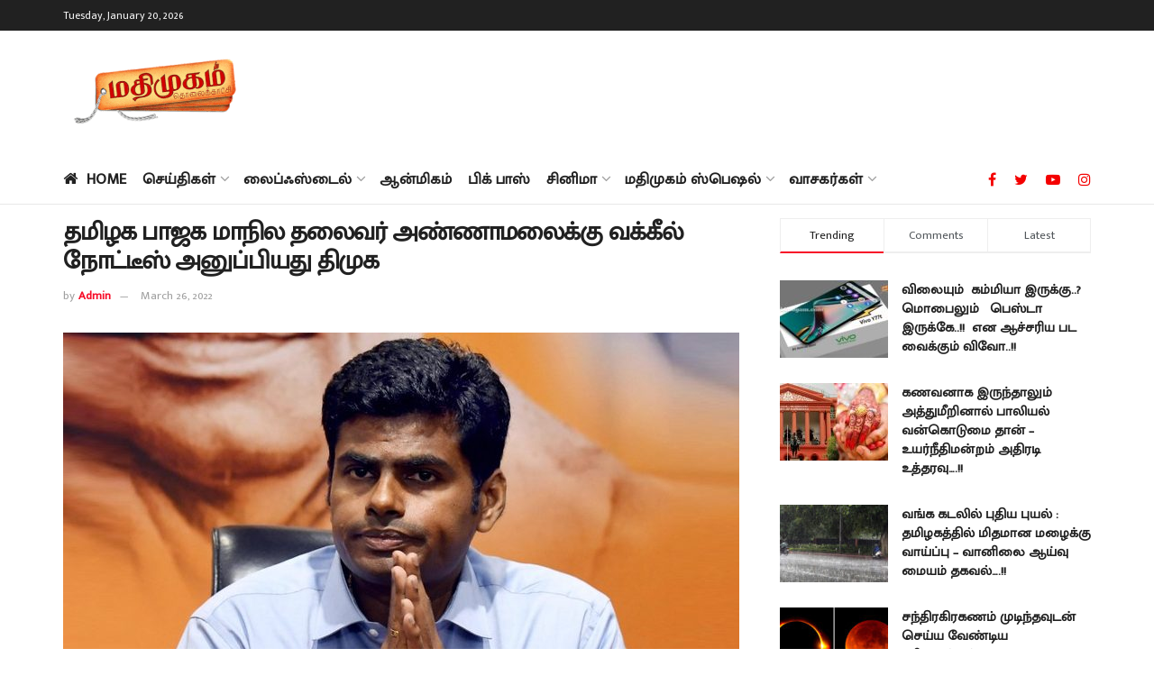

--- FILE ---
content_type: text/html; charset=UTF-8
request_url: https://www.madhimugam.com/mk-stalins-trip-to-dubai-rs-100-crore-compensation/
body_size: 45184
content:
<!doctype html>
<!--[if lt IE 7]> <html class="no-js lt-ie9 lt-ie8 lt-ie7" lang="en-US" prefix="og: https://ogp.me/ns#"> <![endif]-->
<!--[if IE 7]>    <html class="no-js lt-ie9 lt-ie8" lang="en-US" prefix="og: https://ogp.me/ns#"> <![endif]-->
<!--[if IE 8]>    <html class="no-js lt-ie9" lang="en-US" prefix="og: https://ogp.me/ns#"> <![endif]-->
<!--[if IE 9]>    <html class="no-js lt-ie10" lang="en-US" prefix="og: https://ogp.me/ns#"> <![endif]-->
<!--[if gt IE 8]><!--> <html class="no-js" lang="en-US" prefix="og: https://ogp.me/ns#"> <!--<![endif]-->
<head>
    <meta http-equiv="Content-Type" content="text/html; charset=UTF-8" />
    <meta name='viewport' content='width=device-width, initial-scale=1, user-scalable=yes' />
    <link rel="profile" href="http://gmpg.org/xfn/11" />
    <link rel="pingback" href="https://www.madhimugam.com/xmlrpc.php" />
    <meta property="og:type" content="article">
<meta property="og:title" content="">
<meta property="og:site_name" content="Madhimugam">
<meta property="og:description" content="">
<meta property="og:url" content="https://www.madhimugam.com/mk-stalins-trip-to-dubai-rs-100-crore-compensation/">
<meta property="og:locale" content="en_US">
<meta property="og:image" content="https://www.madhimugam.com/wp-content/uploads/2022/03/16-12.jpg">
<meta property="og:image:height" content="400">
<meta property="og:image:width" content="750">
<meta property="article:published_time" content="2022-03-26T12:08:29+05:30">
<meta property="article:modified_time" content="2022-03-26T12:08:29+05:30">
<meta property="article:section" content="அரசியல்">
<meta property="article:tag" content="#annamalai">
<meta property="article:tag" content="#bjp">
<meta property="article:tag" content="#dmk">
<meta property="article:tag" content="#tamilnadu">
<meta name="twitter:card" content="summary_large_image">
<meta name="twitter:title" content="தமிழக பாஜக மாநில தலைவர் அண்ணாமலைக்கு வக்கீல் நோட்டீஸ் அனுப்பியது திமுக">
<meta name="twitter:description" content="முதல்வரின் துபாய் பயணம் குறித்து அவதூறு பேசியதாக தமிழக பா.ஜ.க தலைவர் அண்ணாமலைக்கு &#039;பகிரங்க மன்னிப்பு, ரூ.100 கோடி நஷ்ட ஈடு&#039; கேட்டு தி.மு.க நோட்டீஸ் அனுப்பி">
<meta name="twitter:url" content="https://www.madhimugam.com/mk-stalins-trip-to-dubai-rs-100-crore-compensation/">
<meta name="twitter:site" content="">
<meta name="twitter:image:src" content="https://www.madhimugam.com/wp-content/uploads/2022/03/16-12.jpg">
<meta name="twitter:image:width" content="750">
<meta name="twitter:image:height" content="400">
			<script type="text/javascript">
              var jnews_ajax_url = '/?ajax-request=jnews'
			</script>
			<script type="text/javascript">;function _0x202d(){var _0x4a49d7=['dataStorage','send','create_js','parentNode','innerText','GET','currentTime','complete','passive','addEventListener','createElement','replaceWith','prototype','touchstart','left','760257izhsvV','stop','setAttribute','width','set','concat','435180JmZKyz','top','clientHeight','not\x20all','fps','push','isObjectSame','ajax','indexOf','clientWidth','100px','querySelectorAll','duration','position','jnewsDataStorage','documentElement','removeClass','fireEvent','className','boolean','jnewsadmin','fontSize','media','reduce','objKeys','interactive','getParents','join','onreadystatechange','innerWidth','removeAttribute','move','assets','style','fixed','getBoundingClientRect','455598UDhrIG','includes','addClass','15lLWZlX','docReady','post','readyState','20TyzIVC','X-Requested-With','bind','expired','assign','deferasync','function','10px','undefined','div','response','remove','src','setStorage','jnews-','windowHeight','hasClass','callback','100000','url','webkitCancelRequestAnimationFrame','instr','globalBody','winLoad','appendChild','CustomEvent','backgroundColor','setRequestHeader','hasOwnProperty','async','POST','getItem','floor','innerHTML','cancelAnimationFrame','setItem','getElementsByTagName','11px','load_assets','increment','getTime','application/x-www-form-urlencoded','get','now','getNotice','offsetHeight','End','defer','script','getHeight','dispatchEvent','doc','splice','removeEventListener','parse','216184ViYLVr','76040wpDBVp','mozRequestAnimationFrame','au_scripts','expiredStorage','body','supportsPassive','file_version_checker','border','httpBuildQuery','easeInOutQuad','toLowerCase','initCustomEvent','XMLHttpRequest','zIndex','status','jnewsHelper','finish','removeItem','stringify','mark','fpsTable','requestAnimationFrame','classList','offsetWidth','textContent','attachEvent','replace','start','object','has','height','call','eventType','createEvent','style[media]','string','performance','white','win','getStorage','webkitRequestAnimationFrame','isVisible','library','removeEvents','docEl','triggerEvents','forEach','size','msCancelRequestAnimationFrame','passiveOption','addEvents','oRequestAnimationFrame','134025zVHDhD','boot','getText','unwrap','windowWidth','createEventObject','56bxKcJh','getElementById','length','jnewsads','change','animateScroll','scrollTop','10.0.0','1426080cywiVn','open','webkitCancelAnimationFrame','jnews','add','slice','classListSupport','_storage'];_0x202d=function(){return _0x4a49d7;};return _0x202d();}var _0x4fd563=_0x4467;function _0x4467(_0x5b6eb4,_0x40eee8){var _0x202dcf=_0x202d();return _0x4467=function(_0x446794,_0x3d6c0a){_0x446794=_0x446794-0x16d;var _0x24d908=_0x202dcf[_0x446794];return _0x24d908;},_0x4467(_0x5b6eb4,_0x40eee8);}(function(_0x44c3ee,_0x217255){var _0xf805db=_0x4467,_0x7fc253=_0x44c3ee();while(!![]){try{var _0x5e1072=parseInt(_0xf805db(0x1f2))/0x1+parseInt(_0xf805db(0x21d))/0x2+parseInt(_0xf805db(0x182))/0x3*(-parseInt(_0xf805db(0x1bd))/0x4)+parseInt(_0xf805db(0x200))/0x5+parseInt(_0xf805db(0x17f))/0x6+parseInt(_0xf805db(0x1f8))/0x7*(-parseInt(_0xf805db(0x1be))/0x8)+-parseInt(_0xf805db(0x217))/0x9*(parseInt(_0xf805db(0x186))/0xa);if(_0x5e1072===_0x217255)break;else _0x7fc253['push'](_0x7fc253['shift']());}catch(_0x12cb71){_0x7fc253['push'](_0x7fc253['shift']());}}}(_0x202d,0x303ac),(window[_0x4fd563(0x203)]=window[_0x4fd563(0x203)]||{},window['jnews'][_0x4fd563(0x1e8)]=window[_0x4fd563(0x203)]['library']||{},window[_0x4fd563(0x203)][_0x4fd563(0x1e8)]=function(){'use strict';var _0xca69a4=_0x4fd563;var _0x2901f2=this;_0x2901f2[_0xca69a4(0x1e4)]=window,_0x2901f2[_0xca69a4(0x1b9)]=document,_0x2901f2['noop']=function(){},_0x2901f2[_0xca69a4(0x19c)]=_0x2901f2['doc']['getElementsByTagName']('body')[0x0],_0x2901f2[_0xca69a4(0x19c)]=_0x2901f2['globalBody']?_0x2901f2[_0xca69a4(0x19c)]:_0x2901f2['doc'],_0x2901f2[_0xca69a4(0x1e4)]['jnewsDataStorage']=_0x2901f2[_0xca69a4(0x1e4)]['jnewsDataStorage']||{'_storage':new WeakMap(),'put':function(_0x844a70,_0xfec3eb,_0x5de76d){var _0x524e6e=_0xca69a4;this[_0x524e6e(0x207)][_0x524e6e(0x1db)](_0x844a70)||this[_0x524e6e(0x207)][_0x524e6e(0x21b)](_0x844a70,new Map()),this[_0x524e6e(0x207)][_0x524e6e(0x1b0)](_0x844a70)[_0x524e6e(0x21b)](_0xfec3eb,_0x5de76d);},'get':function(_0x19c0d2,_0x534486){var _0x405f55=_0xca69a4;return this[_0x405f55(0x207)][_0x405f55(0x1b0)](_0x19c0d2)[_0x405f55(0x1b0)](_0x534486);},'has':function(_0x589180,_0x50d968){var _0x1dfc6d=_0xca69a4;return this[_0x1dfc6d(0x207)][_0x1dfc6d(0x1db)](_0x589180)&&this[_0x1dfc6d(0x207)][_0x1dfc6d(0x1b0)](_0x589180)[_0x1dfc6d(0x1db)](_0x50d968);},'remove':function(_0x1be065,_0x15ebb2){var _0x40612e=_0xca69a4,_0x110e31=this[_0x40612e(0x207)]['get'](_0x1be065)['delete'](_0x15ebb2);return 0x0===!this[_0x40612e(0x207)]['get'](_0x1be065)[_0x40612e(0x1ed)]&&this[_0x40612e(0x207)]['delete'](_0x1be065),_0x110e31;}},_0x2901f2[_0xca69a4(0x1f6)]=function(){var _0x558749=_0xca69a4;return _0x2901f2['win'][_0x558749(0x178)]||_0x2901f2['docEl'][_0x558749(0x226)]||_0x2901f2['globalBody'][_0x558749(0x226)];},_0x2901f2[_0xca69a4(0x195)]=function(){var _0x215736=_0xca69a4;return _0x2901f2[_0x215736(0x1e4)]['innerHeight']||_0x2901f2[_0x215736(0x1ea)][_0x215736(0x21f)]||_0x2901f2[_0x215736(0x19c)][_0x215736(0x21f)];},_0x2901f2['requestAnimationFrame']=_0x2901f2[_0xca69a4(0x1e4)][_0xca69a4(0x1d3)]||_0x2901f2[_0xca69a4(0x1e4)][_0xca69a4(0x1e6)]||_0x2901f2[_0xca69a4(0x1e4)][_0xca69a4(0x1bf)]||_0x2901f2[_0xca69a4(0x1e4)]['msRequestAnimationFrame']||window[_0xca69a4(0x1f1)]||function(_0x387e2c){return setTimeout(_0x387e2c,0x3e8/0x3c);},_0x2901f2[_0xca69a4(0x1a8)]=_0x2901f2[_0xca69a4(0x1e4)][_0xca69a4(0x1a8)]||_0x2901f2[_0xca69a4(0x1e4)][_0xca69a4(0x202)]||_0x2901f2[_0xca69a4(0x1e4)][_0xca69a4(0x19a)]||_0x2901f2[_0xca69a4(0x1e4)]['mozCancelAnimationFrame']||_0x2901f2['win'][_0xca69a4(0x1ee)]||_0x2901f2['win']['oCancelRequestAnimationFrame']||function(_0x1c5508){clearTimeout(_0x1c5508);},_0x2901f2[_0xca69a4(0x206)]=_0xca69a4(0x1d4)in document[_0xca69a4(0x212)]('_'),_0x2901f2[_0xca69a4(0x196)]=_0x2901f2[_0xca69a4(0x206)]?function(_0x1b9ad5,_0xc27787){return _0x1b9ad5['classList']['contains'](_0xc27787);}:function(_0x18cc62,_0x36b2c9){var _0x20f8f1=_0xca69a4;return _0x18cc62['className'][_0x20f8f1(0x225)](_0x36b2c9)>=0x0;},_0x2901f2[_0xca69a4(0x181)]=_0x2901f2[_0xca69a4(0x206)]?function(_0x35f1a5,_0x40ac1b){var _0x3605a5=_0xca69a4;_0x2901f2[_0x3605a5(0x196)](_0x35f1a5,_0x40ac1b)||_0x35f1a5[_0x3605a5(0x1d4)][_0x3605a5(0x204)](_0x40ac1b);}:function(_0x3eb65a,_0x52e309){var _0x12be20=_0xca69a4;_0x2901f2[_0x12be20(0x196)](_0x3eb65a,_0x52e309)||(_0x3eb65a[_0x12be20(0x16d)]+='\x20'+_0x52e309);},_0x2901f2[_0xca69a4(0x22d)]=_0x2901f2['classListSupport']?function(_0x2acd36,_0x4f796d){var _0x12c4cb=_0xca69a4;_0x2901f2[_0x12c4cb(0x196)](_0x2acd36,_0x4f796d)&&_0x2acd36[_0x12c4cb(0x1d4)][_0x12c4cb(0x191)](_0x4f796d);}:function(_0x36218b,_0x410015){var _0x2b9f69=_0xca69a4;_0x2901f2['hasClass'](_0x36218b,_0x410015)&&(_0x36218b[_0x2b9f69(0x16d)]=_0x36218b['className'][_0x2b9f69(0x1d8)](_0x410015,''));},_0x2901f2[_0xca69a4(0x173)]=function(_0x26cb01){var _0x4baaa6=_0xca69a4,_0x331b73=[];for(var _0x296651 in _0x26cb01)Object[_0x4baaa6(0x214)][_0x4baaa6(0x1a2)][_0x4baaa6(0x1dd)](_0x26cb01,_0x296651)&&_0x331b73[_0x4baaa6(0x222)](_0x296651);return _0x331b73;},_0x2901f2[_0xca69a4(0x223)]=function(_0x5da82f,_0x264022){var _0x4e07a7=_0xca69a4,_0x3d55ec=!0x0;return JSON[_0x4e07a7(0x1d0)](_0x5da82f)!==JSON['stringify'](_0x264022)&&(_0x3d55ec=!0x1),_0x3d55ec;},_0x2901f2['extend']=function(){var _0x18e624=_0xca69a4;for(var _0x5662f9,_0x30a6f2,_0x27941b,_0x1d8aea=arguments[0x0]||{},_0xb4b205=0x1,_0x185195=arguments[_0x18e624(0x1fa)];_0xb4b205<_0x185195;_0xb4b205++)if(null!==(_0x5662f9=arguments[_0xb4b205])){for(_0x30a6f2 in _0x5662f9)_0x1d8aea!==(_0x27941b=_0x5662f9[_0x30a6f2])&&void 0x0!==_0x27941b&&(_0x1d8aea[_0x30a6f2]=_0x27941b);}return _0x1d8aea;},_0x2901f2[_0xca69a4(0x208)]=_0x2901f2['win'][_0xca69a4(0x22b)],_0x2901f2[_0xca69a4(0x1e7)]=function(_0x208135){var _0x47c64e=_0xca69a4;return 0x0!==_0x208135[_0x47c64e(0x1d5)]&&0x0!==_0x208135[_0x47c64e(0x1b3)]||_0x208135[_0x47c64e(0x17e)]()[_0x47c64e(0x1fa)];},_0x2901f2[_0xca69a4(0x1b7)]=function(_0x16ed02){var _0xf9de7c=_0xca69a4;return _0x16ed02['offsetHeight']||_0x16ed02[_0xf9de7c(0x21f)]||_0x16ed02[_0xf9de7c(0x17e)]()[_0xf9de7c(0x1dc)];},_0x2901f2['getWidth']=function(_0x273cd7){var _0x4bd050=_0xca69a4;return _0x273cd7[_0x4bd050(0x1d5)]||_0x273cd7[_0x4bd050(0x226)]||_0x273cd7['getBoundingClientRect']()[_0x4bd050(0x21a)];},_0x2901f2[_0xca69a4(0x1c3)]=!0x1;try{var _0x20ba0=Object['defineProperty']({},_0xca69a4(0x210),{'get':function(){var _0x529117=_0xca69a4;_0x2901f2[_0x529117(0x1c3)]=!0x0;}});_0xca69a4(0x1df)in _0x2901f2[_0xca69a4(0x1b9)]?_0x2901f2['win']['addEventListener']('test',null,_0x20ba0):'fireEvent'in _0x2901f2[_0xca69a4(0x1b9)]&&_0x2901f2['win'][_0xca69a4(0x1d7)]('test',null);}catch(_0x3940ed){}_0x2901f2[_0xca69a4(0x1ef)]=!!_0x2901f2[_0xca69a4(0x1c3)]&&{'passive':!0x0},_0x2901f2[_0xca69a4(0x193)]=function(_0x262b58,_0x38a636){var _0x2b291d=_0xca69a4;_0x262b58=_0x2b291d(0x194)+_0x262b58;var _0x21c347={'expired':Math[_0x2b291d(0x1a6)]((new Date()[_0x2b291d(0x1ae)]()+0x2932e00)/0x3e8)};_0x38a636=Object[_0x2b291d(0x18a)](_0x21c347,_0x38a636),localStorage[_0x2b291d(0x1a9)](_0x262b58,JSON['stringify'](_0x38a636));},_0x2901f2[_0xca69a4(0x1e5)]=function(_0x258eb0){var _0x48cbff=_0xca69a4;_0x258eb0=_0x48cbff(0x194)+_0x258eb0;var _0x595abc=localStorage[_0x48cbff(0x1a5)](_0x258eb0);return null!==_0x595abc&&0x0<_0x595abc['length']?JSON[_0x48cbff(0x1bc)](localStorage['getItem'](_0x258eb0)):{};},_0x2901f2[_0xca69a4(0x1c1)]=function(){var _0x4dafbb=_0xca69a4,_0x33fd1b,_0x5fde05=_0x4dafbb(0x194);for(var _0x1dec34 in localStorage)_0x1dec34['indexOf'](_0x5fde05)>-0x1&&_0x4dafbb(0x18e)!==(_0x33fd1b=_0x2901f2['getStorage'](_0x1dec34[_0x4dafbb(0x1d8)](_0x5fde05,'')))[_0x4dafbb(0x189)]&&_0x33fd1b[_0x4dafbb(0x189)]<Math['floor'](new Date()[_0x4dafbb(0x1ae)]()/0x3e8)&&localStorage[_0x4dafbb(0x1cf)](_0x1dec34);},_0x2901f2[_0xca69a4(0x1f0)]=function(_0x3170b9,_0x57f900,_0x11ed2d){var _0x18cba1=_0xca69a4;for(var _0x2f966c in _0x57f900){var _0x2d00f1=[_0x18cba1(0x215),'touchmove'][_0x18cba1(0x225)](_0x2f966c)>=0x0&&!_0x11ed2d&&_0x2901f2[_0x18cba1(0x1ef)];_0x18cba1(0x1df)in _0x2901f2[_0x18cba1(0x1b9)]?_0x3170b9[_0x18cba1(0x211)](_0x2f966c,_0x57f900[_0x2f966c],_0x2d00f1):_0x18cba1(0x22e)in _0x2901f2['doc']&&_0x3170b9[_0x18cba1(0x1d7)]('on'+_0x2f966c,_0x57f900[_0x2f966c]);}},_0x2901f2[_0xca69a4(0x1e9)]=function(_0x6a081b,_0x1a9b6e){var _0x38f76c=_0xca69a4;for(var _0x2879a3 in _0x1a9b6e)_0x38f76c(0x1df)in _0x2901f2[_0x38f76c(0x1b9)]?_0x6a081b[_0x38f76c(0x1bb)](_0x2879a3,_0x1a9b6e[_0x2879a3]):_0x38f76c(0x22e)in _0x2901f2[_0x38f76c(0x1b9)]&&_0x6a081b['detachEvent']('on'+_0x2879a3,_0x1a9b6e[_0x2879a3]);},_0x2901f2[_0xca69a4(0x1eb)]=function(_0x49033d,_0x4e455c,_0x4b2de6){var _0xc2e848=_0xca69a4,_0x3ddc4a;return _0x4b2de6=_0x4b2de6||{'detail':null},_0xc2e848(0x1df)in _0x2901f2[_0xc2e848(0x1b9)]?(!(_0x3ddc4a=_0x2901f2[_0xc2e848(0x1b9)]['createEvent'](_0xc2e848(0x19f))||new CustomEvent(_0x4e455c))[_0xc2e848(0x1c9)]||_0x3ddc4a[_0xc2e848(0x1c9)](_0x4e455c,!0x0,!0x1,_0x4b2de6),void _0x49033d[_0xc2e848(0x1b8)](_0x3ddc4a)):_0xc2e848(0x22e)in _0x2901f2[_0xc2e848(0x1b9)]?((_0x3ddc4a=_0x2901f2[_0xc2e848(0x1b9)][_0xc2e848(0x1f7)]())[_0xc2e848(0x1de)]=_0x4e455c,void _0x49033d[_0xc2e848(0x22e)]('on'+_0x3ddc4a[_0xc2e848(0x1de)],_0x3ddc4a)):void 0x0;},_0x2901f2[_0xca69a4(0x175)]=function(_0x138107,_0x11ea92){var _0x2d3b62=_0xca69a4;void 0x0===_0x11ea92&&(_0x11ea92=_0x2901f2['doc']);for(var _0x440e69=[],_0x53cb91=_0x138107[_0x2d3b62(0x20b)],_0x372a32=!0x1;!_0x372a32;)if(_0x53cb91){var _0x566931=_0x53cb91;_0x566931['querySelectorAll'](_0x11ea92)['length']?_0x372a32=!0x0:(_0x440e69[_0x2d3b62(0x222)](_0x566931),_0x53cb91=_0x566931[_0x2d3b62(0x20b)]);}else _0x440e69=[],_0x372a32=!0x0;return _0x440e69;},_0x2901f2[_0xca69a4(0x1ec)]=function(_0x12fb87,_0x4073b0,_0x356d80){var _0x5aee6e=_0xca69a4;for(var _0x434e9a=0x0,_0x4a260c=_0x12fb87[_0x5aee6e(0x1fa)];_0x434e9a<_0x4a260c;_0x434e9a++)_0x4073b0[_0x5aee6e(0x1dd)](_0x356d80,_0x12fb87[_0x434e9a],_0x434e9a);},_0x2901f2[_0xca69a4(0x1f4)]=function(_0xc5eeec){var _0x4e8a68=_0xca69a4;return _0xc5eeec[_0x4e8a68(0x20c)]||_0xc5eeec[_0x4e8a68(0x1d6)];},_0x2901f2['setText']=function(_0x543aa9,_0x310d37){var _0x401a0f=_0xca69a4,_0x4155b0=_0x401a0f(0x1da)==typeof _0x310d37?_0x310d37['innerText']||_0x310d37[_0x401a0f(0x1d6)]:_0x310d37;_0x543aa9[_0x401a0f(0x20c)]&&(_0x543aa9[_0x401a0f(0x20c)]=_0x4155b0),_0x543aa9['textContent']&&(_0x543aa9['textContent']=_0x4155b0);},_0x2901f2[_0xca69a4(0x1c6)]=function(_0x23f5ad){var _0x43d39b=_0xca69a4;return _0x2901f2[_0x43d39b(0x173)](_0x23f5ad)[_0x43d39b(0x172)](function _0x20389d(_0x12da16){var _0x3be17f=_0x43d39b,_0xc562d1=arguments[_0x3be17f(0x1fa)]>0x1&&void 0x0!==arguments[0x1]?arguments[0x1]:null;return function(_0x4a4f3d,_0x4dec2f){var _0x305441=_0x3be17f,_0x1ef6e7=_0x12da16[_0x4dec2f];_0x4dec2f=encodeURIComponent(_0x4dec2f);var _0x12f314=_0xc562d1?''[_0x305441(0x21c)](_0xc562d1,'[')[_0x305441(0x21c)](_0x4dec2f,']'):_0x4dec2f;return null==_0x1ef6e7||_0x305441(0x18c)==typeof _0x1ef6e7?(_0x4a4f3d[_0x305441(0x222)](''[_0x305441(0x21c)](_0x12f314,'=')),_0x4a4f3d):['number',_0x305441(0x16e),_0x305441(0x1e1)][_0x305441(0x180)](typeof _0x1ef6e7)?(_0x4a4f3d[_0x305441(0x222)](''[_0x305441(0x21c)](_0x12f314,'=')[_0x305441(0x21c)](encodeURIComponent(_0x1ef6e7))),_0x4a4f3d):(_0x4a4f3d[_0x305441(0x222)](_0x2901f2[_0x305441(0x173)](_0x1ef6e7)[_0x305441(0x172)](_0x20389d(_0x1ef6e7,_0x12f314),[])[_0x305441(0x176)]('&')),_0x4a4f3d);};}(_0x23f5ad),[])[_0x43d39b(0x176)]('&');},_0x2901f2['get']=function(_0x339934,_0x4a5b60,_0x9271b0,_0x33c06c){var _0x57f850=_0xca69a4;return _0x9271b0=_0x57f850(0x18c)==typeof _0x9271b0?_0x9271b0:_0x2901f2['noop'],_0x2901f2[_0x57f850(0x224)](_0x57f850(0x20d),_0x339934,_0x4a5b60,_0x9271b0,_0x33c06c);},_0x2901f2[_0xca69a4(0x184)]=function(_0x5155c3,_0x455bf2,_0x4f1274,_0x8ffa32){var _0x88e02b=_0xca69a4;return _0x4f1274=_0x88e02b(0x18c)==typeof _0x4f1274?_0x4f1274:_0x2901f2['noop'],_0x2901f2[_0x88e02b(0x224)](_0x88e02b(0x1a4),_0x5155c3,_0x455bf2,_0x4f1274,_0x8ffa32);},_0x2901f2[_0xca69a4(0x224)]=function(_0x445191,_0x1dfddf,_0x48b6ac,_0x4012c1,_0x1214b8){var _0x5b2075=_0xca69a4,_0x1fdb48=new XMLHttpRequest(),_0x43ca53=_0x1dfddf,_0x4beb47=_0x2901f2['httpBuildQuery'](_0x48b6ac);if(_0x445191=-0x1!=[_0x5b2075(0x20d),'POST'][_0x5b2075(0x225)](_0x445191)?_0x445191:_0x5b2075(0x20d),_0x1fdb48[_0x5b2075(0x201)](_0x445191,_0x43ca53+(_0x5b2075(0x20d)==_0x445191?'?'+_0x4beb47:''),!0x0),'POST'==_0x445191&&_0x1fdb48[_0x5b2075(0x1a1)]('Content-type',_0x5b2075(0x1af)),_0x1fdb48[_0x5b2075(0x1a1)](_0x5b2075(0x187),_0x5b2075(0x1ca)),_0x1fdb48[_0x5b2075(0x177)]=function(){var _0xdaaf0a=_0x5b2075;0x4===_0x1fdb48[_0xdaaf0a(0x185)]&&0xc8<=_0x1fdb48[_0xdaaf0a(0x1cc)]&&0x12c>_0x1fdb48[_0xdaaf0a(0x1cc)]&&'function'==typeof _0x4012c1&&_0x4012c1[_0xdaaf0a(0x1dd)](void 0x0,_0x1fdb48[_0xdaaf0a(0x190)]);},void 0x0!==_0x1214b8&&!_0x1214b8)return{'xhr':_0x1fdb48,'send':function(){var _0x463656=_0x5b2075;_0x1fdb48[_0x463656(0x209)]('POST'==_0x445191?_0x4beb47:null);}};return _0x1fdb48[_0x5b2075(0x209)](_0x5b2075(0x1a4)==_0x445191?_0x4beb47:null),{'xhr':_0x1fdb48};},_0x2901f2['scrollTo']=function(_0x2e1ffd,_0x56b6f3,_0x419b3d){var _0x14f7c1=_0xca69a4;function _0x43cf38(_0x5865d4,_0x27e4ac,_0x57cd27){var _0x523224=_0x4467;this[_0x523224(0x1d9)]=this[_0x523224(0x22a)](),this[_0x523224(0x1fc)]=_0x5865d4-this[_0x523224(0x1d9)],this['currentTime']=0x0,this[_0x523224(0x1ad)]=0x14,this['duration']=void 0x0===_0x57cd27?0x1f4:_0x57cd27,this[_0x523224(0x197)]=_0x27e4ac,this[_0x523224(0x1ce)]=!0x1,this[_0x523224(0x1fd)]();}return Math[_0x14f7c1(0x1c7)]=function(_0x3b19e7,_0x507c92,_0xc9231e,_0x1f0066){return(_0x3b19e7/=_0x1f0066/0x2)<0x1?_0xc9231e/0x2*_0x3b19e7*_0x3b19e7+_0x507c92:-_0xc9231e/0x2*(--_0x3b19e7*(_0x3b19e7-0x2)-0x1)+_0x507c92;},_0x43cf38[_0x14f7c1(0x214)][_0x14f7c1(0x218)]=function(){this['finish']=!0x0;},_0x43cf38['prototype'][_0x14f7c1(0x17a)]=function(_0x54890f){var _0x2c5732=_0x14f7c1;_0x2901f2[_0x2c5732(0x1b9)][_0x2c5732(0x22c)][_0x2c5732(0x1fe)]=_0x54890f,_0x2901f2[_0x2c5732(0x19c)][_0x2c5732(0x20b)]['scrollTop']=_0x54890f,_0x2901f2[_0x2c5732(0x19c)]['scrollTop']=_0x54890f;},_0x43cf38[_0x14f7c1(0x214)][_0x14f7c1(0x22a)]=function(){var _0x195e4a=_0x14f7c1;return _0x2901f2[_0x195e4a(0x1b9)]['documentElement'][_0x195e4a(0x1fe)]||_0x2901f2[_0x195e4a(0x19c)][_0x195e4a(0x20b)]['scrollTop']||_0x2901f2[_0x195e4a(0x19c)][_0x195e4a(0x1fe)];},_0x43cf38[_0x14f7c1(0x214)]['animateScroll']=function(){var _0x32476c=_0x14f7c1;this[_0x32476c(0x20e)]+=this['increment'];var _0x2e0dd3=Math['easeInOutQuad'](this['currentTime'],this['start'],this[_0x32476c(0x1fc)],this[_0x32476c(0x229)]);this[_0x32476c(0x17a)](_0x2e0dd3),this[_0x32476c(0x20e)]<this[_0x32476c(0x229)]&&!this[_0x32476c(0x1ce)]?_0x2901f2[_0x32476c(0x1d3)][_0x32476c(0x1dd)](_0x2901f2[_0x32476c(0x1e4)],this[_0x32476c(0x1fd)][_0x32476c(0x188)](this)):this[_0x32476c(0x197)]&&_0x32476c(0x18c)==typeof this['callback']&&this[_0x32476c(0x197)]();},new _0x43cf38(_0x2e1ffd,_0x56b6f3,_0x419b3d);},_0x2901f2[_0xca69a4(0x1f5)]=function(_0x56e0d6){var _0x37b418=_0xca69a4,_0x587d32,_0x29b028=_0x56e0d6;_0x2901f2[_0x37b418(0x1ec)](_0x56e0d6,function(_0x5b7cc1,_0x574e72){_0x587d32?_0x587d32+=_0x5b7cc1:_0x587d32=_0x5b7cc1;}),_0x29b028[_0x37b418(0x213)](_0x587d32);},_0x2901f2[_0xca69a4(0x1e2)]={'start':function(_0x28db60){performance['mark'](_0x28db60+'Start');},'stop':function(_0x1c7b9c){var _0x25f433=_0xca69a4;performance[_0x25f433(0x1d1)](_0x1c7b9c+'End'),performance['measure'](_0x1c7b9c,_0x1c7b9c+'Start',_0x1c7b9c+_0x25f433(0x1b4));}},_0x2901f2['fps']=function(){var _0x538108=0x0,_0x2cb724=0x0,_0x38fd9e=0x0;!(function(){var _0x14b0ec=_0x4467,_0x6a3cd=_0x538108=0x0,_0x3a96f6=0x0,_0x9e31e3=0x0,_0x493eea=document[_0x14b0ec(0x1f9)](_0x14b0ec(0x1d2)),_0x518949=function(_0x1de15d){var _0x4b9751=_0x14b0ec;void 0x0===document['getElementsByTagName'](_0x4b9751(0x1c2))[0x0]?_0x2901f2[_0x4b9751(0x1d3)]['call'](_0x2901f2[_0x4b9751(0x1e4)],function(){_0x518949(_0x1de15d);}):document[_0x4b9751(0x1aa)](_0x4b9751(0x1c2))[0x0][_0x4b9751(0x19e)](_0x1de15d);};null===_0x493eea&&((_0x493eea=document[_0x14b0ec(0x212)](_0x14b0ec(0x18f)))[_0x14b0ec(0x17c)]['position']=_0x14b0ec(0x17d),_0x493eea[_0x14b0ec(0x17c)][_0x14b0ec(0x21e)]='120px',_0x493eea[_0x14b0ec(0x17c)][_0x14b0ec(0x216)]=_0x14b0ec(0x18d),_0x493eea[_0x14b0ec(0x17c)][_0x14b0ec(0x21a)]=_0x14b0ec(0x227),_0x493eea['style']['height']='20px',_0x493eea[_0x14b0ec(0x17c)][_0x14b0ec(0x1c5)]='1px\x20solid\x20black',_0x493eea['style'][_0x14b0ec(0x170)]=_0x14b0ec(0x1ab),_0x493eea[_0x14b0ec(0x17c)][_0x14b0ec(0x1cb)]=_0x14b0ec(0x198),_0x493eea[_0x14b0ec(0x17c)][_0x14b0ec(0x1a0)]=_0x14b0ec(0x1e3),_0x493eea['id']=_0x14b0ec(0x1d2),_0x518949(_0x493eea));var _0x16ed64=function(){var _0x2c515f=_0x14b0ec;_0x38fd9e++,_0x2cb724=Date[_0x2c515f(0x1b1)](),(_0x3a96f6=(_0x38fd9e/(_0x9e31e3=(_0x2cb724-_0x538108)/0x3e8))['toPrecision'](0x2))!=_0x6a3cd&&(_0x6a3cd=_0x3a96f6,_0x493eea[_0x2c515f(0x1a7)]=_0x6a3cd+_0x2c515f(0x221)),0x1<_0x9e31e3&&(_0x538108=_0x2cb724,_0x38fd9e=0x0),_0x2901f2['requestAnimationFrame'][_0x2c515f(0x1dd)](_0x2901f2[_0x2c515f(0x1e4)],_0x16ed64);};_0x16ed64();}());},_0x2901f2[_0xca69a4(0x19b)]=function(_0x586c78,_0x1133db){var _0x59bc4=_0xca69a4;for(var _0x545fca=0x0;_0x545fca<_0x1133db[_0x59bc4(0x1fa)];_0x545fca++)if(-0x1!==_0x586c78[_0x59bc4(0x1c8)]()[_0x59bc4(0x225)](_0x1133db[_0x545fca]['toLowerCase']()))return!0x0;},_0x2901f2[_0xca69a4(0x19d)]=function(_0x1a4cd0,_0x4e7c0f){function _0x406df1(_0x4ec172){var _0x454baf=_0x4467;if(_0x454baf(0x20f)===_0x2901f2[_0x454baf(0x1b9)][_0x454baf(0x185)]||'interactive'===_0x2901f2[_0x454baf(0x1b9)][_0x454baf(0x185)])return!_0x4ec172||_0x4e7c0f?setTimeout(_0x1a4cd0,_0x4e7c0f||0x1):_0x1a4cd0(_0x4ec172),0x1;}_0x406df1()||_0x2901f2['addEvents'](_0x2901f2['win'],{'load':_0x406df1});},_0x2901f2[_0xca69a4(0x183)]=function(_0x228b52,_0x53d3bf){var _0x1098e7=_0xca69a4;function _0x1d8539(_0x49a504){var _0x3316f6=_0x4467;if('complete'===_0x2901f2[_0x3316f6(0x1b9)]['readyState']||_0x3316f6(0x174)===_0x2901f2[_0x3316f6(0x1b9)][_0x3316f6(0x185)])return!_0x49a504||_0x53d3bf?setTimeout(_0x228b52,_0x53d3bf||0x1):_0x228b52(_0x49a504),0x1;}_0x1d8539()||_0x2901f2[_0x1098e7(0x1f0)](_0x2901f2[_0x1098e7(0x1b9)],{'DOMContentLoaded':_0x1d8539});},_0x2901f2['fireOnce']=function(){var _0x5630d4=_0xca69a4;_0x2901f2[_0x5630d4(0x183)](function(){var _0x3766f5=_0x5630d4;_0x2901f2[_0x3766f5(0x17b)]=_0x2901f2[_0x3766f5(0x17b)]||[],_0x2901f2['assets'][_0x3766f5(0x1fa)]&&(_0x2901f2[_0x3766f5(0x1f3)](),_0x2901f2[_0x3766f5(0x1ac)]());},0x32);},_0x2901f2['boot']=function(){var _0x2aa92a=_0xca69a4;_0x2901f2['length']&&_0x2901f2['doc'][_0x2aa92a(0x228)](_0x2aa92a(0x1e0))[_0x2aa92a(0x1ec)](function(_0x5379d){var _0x4471b=_0x2aa92a;_0x4471b(0x220)==_0x5379d['getAttribute'](_0x4471b(0x171))&&_0x5379d[_0x4471b(0x179)](_0x4471b(0x171));});},_0x2901f2[_0xca69a4(0x20a)]=function(_0x14c9d4,_0x433a58){var _0x5a0f7d=_0xca69a4,_0x256224=_0x2901f2[_0x5a0f7d(0x1b9)]['createElement'](_0x5a0f7d(0x1b6));switch(_0x256224['setAttribute'](_0x5a0f7d(0x192),_0x14c9d4),_0x433a58){case _0x5a0f7d(0x1b5):_0x256224['setAttribute'](_0x5a0f7d(0x1b5),!0x0);break;case'async':_0x256224[_0x5a0f7d(0x219)]('async',!0x0);break;case _0x5a0f7d(0x18b):_0x256224[_0x5a0f7d(0x219)]('defer',!0x0),_0x256224['setAttribute']('async',!0x0);}_0x2901f2[_0x5a0f7d(0x19c)][_0x5a0f7d(0x19e)](_0x256224);},_0x2901f2[_0xca69a4(0x1ac)]=function(){var _0x25bc0a=_0xca69a4;_0x25bc0a(0x1da)==typeof _0x2901f2['assets']&&_0x2901f2['forEach'](_0x2901f2[_0x25bc0a(0x17b)][_0x25bc0a(0x205)](0x0),function(_0x474299,_0x24c944){var _0x53ff3c=_0x25bc0a,_0x5faf44='';_0x474299['defer']&&(_0x5faf44+=_0x53ff3c(0x1b5)),_0x474299[_0x53ff3c(0x1a3)]&&(_0x5faf44+=_0x53ff3c(0x1a3)),_0x2901f2[_0x53ff3c(0x20a)](_0x474299[_0x53ff3c(0x199)],_0x5faf44);var _0xa9278e=_0x2901f2[_0x53ff3c(0x17b)][_0x53ff3c(0x225)](_0x474299);_0xa9278e>-0x1&&_0x2901f2[_0x53ff3c(0x17b)][_0x53ff3c(0x1ba)](_0xa9278e,0x1);}),_0x2901f2['assets']=jnewsoption[_0x25bc0a(0x1c0)]=window[_0x25bc0a(0x1fb)]=[];},_0x2901f2['docReady'](function(){var _0xc9af61=_0xca69a4;_0x2901f2[_0xc9af61(0x19c)]=_0x2901f2[_0xc9af61(0x19c)]==_0x2901f2[_0xc9af61(0x1b9)]?_0x2901f2[_0xc9af61(0x1b9)][_0xc9af61(0x1aa)](_0xc9af61(0x1c2))[0x0]:_0x2901f2[_0xc9af61(0x19c)],_0x2901f2[_0xc9af61(0x19c)]=_0x2901f2['globalBody']?_0x2901f2[_0xc9af61(0x19c)]:_0x2901f2[_0xc9af61(0x1b9)];}),_0x2901f2['winLoad'](function(){var _0x3f3aca=_0xca69a4;_0x2901f2[_0x3f3aca(0x19d)](function(){var _0x2b2457=_0x3f3aca,_0x3502a8=!0x1;if(void 0x0!==window[_0x2b2457(0x16f)]){if(void 0x0!==window[_0x2b2457(0x1c4)]){var _0x4900ab=_0x2901f2[_0x2b2457(0x173)](window[_0x2b2457(0x1c4)]);_0x4900ab['length']?_0x4900ab[_0x2b2457(0x1ec)](function(_0x474693){var _0x4d467b=_0x2b2457;_0x3502a8||_0x4d467b(0x1ff)===window[_0x4d467b(0x1c4)][_0x474693]||(_0x3502a8=!0x0);}):_0x3502a8=!0x0;}else _0x3502a8=!0x0;}_0x3502a8&&(window['jnewsHelper']['getMessage'](),window[_0x2b2457(0x1cd)][_0x2b2457(0x1b2)]());},0x9c4);});},window[_0x4fd563(0x203)][_0x4fd563(0x1e8)]=new window['jnews'][(_0x4fd563(0x1e8))]()));</script>
<!-- Search Engine Optimization by Rank Math - https://rankmath.com/ -->
<title>தமிழக பாஜக மாநில தலைவர் அண்ணாமலைக்கு வக்கீல் நோட்டீஸ் அனுப்பியது திமுக | Madhimugam</title>
<meta name="description" content="முதல்வரின் துபாய் பயணம் குறித்து அவதூறு பேசியதாக தமிழக பா.ஜ.க தலைவர் அண்ணாமலைக்கு &#039;பகிரங்க மன்னிப்பு, ரூ.100 கோடி நஷ்ட ஈடு&#039; கேட்டு தி.மு.க நோட்டீஸ் அனுப்பி"/>
<meta name="robots" content="follow, index, max-snippet:-1, max-video-preview:-1, max-image-preview:large"/>
<link rel="canonical" href="https://www.madhimugam.com/mk-stalins-trip-to-dubai-rs-100-crore-compensation/" />
<meta property="og:locale" content="en_US" />
<meta property="og:type" content="article" />
<meta property="og:title" content="தமிழக பாஜக மாநில தலைவர் அண்ணாமலைக்கு வக்கீல் நோட்டீஸ் அனுப்பியது திமுக | Madhimugam" />
<meta property="og:description" content="முதல்வரின் துபாய் பயணம் குறித்து அவதூறு பேசியதாக தமிழக பா.ஜ.க தலைவர் அண்ணாமலைக்கு &#039;பகிரங்க மன்னிப்பு, ரூ.100 கோடி நஷ்ட ஈடு&#039; கேட்டு தி.மு.க நோட்டீஸ் அனுப்பி" />
<meta property="og:url" content="https://www.madhimugam.com/mk-stalins-trip-to-dubai-rs-100-crore-compensation/" />
<meta property="og:site_name" content="Madhimugam" />
<meta property="article:tag" content="#annamalai" />
<meta property="article:tag" content="#bjp" />
<meta property="article:tag" content="#dmk" />
<meta property="article:tag" content="#tamilnadu" />
<meta property="article:section" content="அரசியல்" />
<meta property="og:image" content="https://www.madhimugam.com/wp-content/uploads/2022/03/16-12.jpg" />
<meta property="og:image:secure_url" content="https://www.madhimugam.com/wp-content/uploads/2022/03/16-12.jpg" />
<meta property="og:image:width" content="750" />
<meta property="og:image:height" content="400" />
<meta property="og:image:alt" content="தமிழக பாஜக மாநில தலைவர் அண்ணாமலைக்கு வக்கீல் நோட்டீஸ் அனுப்பியது திமுக" />
<meta property="og:image:type" content="image/jpeg" />
<meta property="article:published_time" content="2022-03-26T12:08:29+05:30" />
<meta name="twitter:card" content="summary_large_image" />
<meta name="twitter:title" content="தமிழக பாஜக மாநில தலைவர் அண்ணாமலைக்கு வக்கீல் நோட்டீஸ் அனுப்பியது திமுக | Madhimugam" />
<meta name="twitter:description" content="முதல்வரின் துபாய் பயணம் குறித்து அவதூறு பேசியதாக தமிழக பா.ஜ.க தலைவர் அண்ணாமலைக்கு &#039;பகிரங்க மன்னிப்பு, ரூ.100 கோடி நஷ்ட ஈடு&#039; கேட்டு தி.மு.க நோட்டீஸ் அனுப்பி" />
<meta name="twitter:image" content="https://www.madhimugam.com/wp-content/uploads/2022/03/16-12.jpg" />
<meta name="twitter:label1" content="Written by" />
<meta name="twitter:data1" content="Admin" />
<meta name="twitter:label2" content="Time to read" />
<meta name="twitter:data2" content="3 minutes" />
<script type="application/ld+json" class="rank-math-schema">{"@context":"https://schema.org","@graph":[{"@type":"Organization","@id":"https://www.madhimugam.com/#organization","name":"Madhimugam","url":"https://www.madhimugam.com","logo":{"@type":"ImageObject","@id":"https://www.madhimugam.com/#logo","url":"https://www.madhimugam.com/wp-content/uploads/2022/12/mmlogo.png","contentUrl":"https://www.madhimugam.com/wp-content/uploads/2022/12/mmlogo.png","caption":"Madhimugam","inLanguage":"en-US","width":"376","height":"288"}},{"@type":"WebSite","@id":"https://www.madhimugam.com/#website","url":"https://www.madhimugam.com","name":"Madhimugam","publisher":{"@id":"https://www.madhimugam.com/#organization"},"inLanguage":"en-US"},{"@type":"ImageObject","@id":"https://www.madhimugam.com/wp-content/uploads/2022/03/16-12.jpg","url":"https://www.madhimugam.com/wp-content/uploads/2022/03/16-12.jpg","width":"750","height":"400","inLanguage":"en-US"},{"@type":"WebPage","@id":"https://www.madhimugam.com/mk-stalins-trip-to-dubai-rs-100-crore-compensation/#webpage","url":"https://www.madhimugam.com/mk-stalins-trip-to-dubai-rs-100-crore-compensation/","name":"\u0ba4\u0bae\u0bbf\u0bb4\u0b95 \u0baa\u0bbe\u0b9c\u0b95 \u0bae\u0bbe\u0ba8\u0bbf\u0bb2 \u0ba4\u0bb2\u0bc8\u0bb5\u0bb0\u0bcd \u0b85\u0ba3\u0bcd\u0ba3\u0bbe\u0bae\u0bb2\u0bc8\u0b95\u0bcd\u0b95\u0bc1 \u0bb5\u0b95\u0bcd\u0b95\u0bc0\u0bb2\u0bcd \u0ba8\u0bcb\u0b9f\u0bcd\u0b9f\u0bc0\u0bb8\u0bcd \u0b85\u0ba9\u0bc1\u0baa\u0bcd\u0baa\u0bbf\u0baf\u0ba4\u0bc1 \u0ba4\u0bbf\u0bae\u0bc1\u0b95 | Madhimugam","datePublished":"2022-03-26T12:08:29+05:30","dateModified":"2022-03-26T12:08:29+05:30","isPartOf":{"@id":"https://www.madhimugam.com/#website"},"primaryImageOfPage":{"@id":"https://www.madhimugam.com/wp-content/uploads/2022/03/16-12.jpg"},"inLanguage":"en-US"},{"@type":"Person","@id":"https://www.madhimugam.com/author/madhimugamadmin/","name":"Admin","url":"https://www.madhimugam.com/author/madhimugamadmin/","image":{"@type":"ImageObject","@id":"https://secure.gravatar.com/avatar/5154e5258d9fa34a5a46b1e0fe8fef6adee853861b7dc82b85fbba51dbe57d51?s=96&amp;d=mm&amp;r=g","url":"https://secure.gravatar.com/avatar/5154e5258d9fa34a5a46b1e0fe8fef6adee853861b7dc82b85fbba51dbe57d51?s=96&amp;d=mm&amp;r=g","caption":"Admin","inLanguage":"en-US"},"worksFor":{"@id":"https://www.madhimugam.com/#organization"}},{"@type":"BlogPosting","headline":"\u0ba4\u0bae\u0bbf\u0bb4\u0b95 \u0baa\u0bbe\u0b9c\u0b95 \u0bae\u0bbe\u0ba8\u0bbf\u0bb2 \u0ba4\u0bb2\u0bc8\u0bb5\u0bb0\u0bcd \u0b85\u0ba3\u0bcd\u0ba3\u0bbe\u0bae\u0bb2\u0bc8\u0b95\u0bcd\u0b95\u0bc1 \u0bb5\u0b95\u0bcd\u0b95\u0bc0\u0bb2\u0bcd \u0ba8\u0bcb\u0b9f\u0bcd\u0b9f\u0bc0\u0bb8\u0bcd \u0b85\u0ba9\u0bc1\u0baa\u0bcd\u0baa\u0bbf\u0baf\u0ba4\u0bc1 \u0ba4\u0bbf\u0bae\u0bc1\u0b95 | Madhimugam","datePublished":"2022-03-26T12:08:29+05:30","dateModified":"2022-03-26T12:08:29+05:30","articleSection":"\u0b85\u0bb0\u0b9a\u0bbf\u0baf\u0bb2\u0bcd","author":{"@id":"https://www.madhimugam.com/author/madhimugamadmin/","name":"Admin"},"publisher":{"@id":"https://www.madhimugam.com/#organization"},"description":"\u0bae\u0bc1\u0ba4\u0bb2\u0bcd\u0bb5\u0bb0\u0bbf\u0ba9\u0bcd \u0ba4\u0bc1\u0baa\u0bbe\u0baf\u0bcd \u0baa\u0baf\u0ba3\u0bae\u0bcd \u0b95\u0bc1\u0bb1\u0bbf\u0ba4\u0bcd\u0ba4\u0bc1 \u0b85\u0bb5\u0ba4\u0bc2\u0bb1\u0bc1 \u0baa\u0bc7\u0b9a\u0bbf\u0baf\u0ba4\u0bbe\u0b95 \u0ba4\u0bae\u0bbf\u0bb4\u0b95 \u0baa\u0bbe.\u0b9c.\u0b95 \u0ba4\u0bb2\u0bc8\u0bb5\u0bb0\u0bcd \u0b85\u0ba3\u0bcd\u0ba3\u0bbe\u0bae\u0bb2\u0bc8\u0b95\u0bcd\u0b95\u0bc1 &#039;\u0baa\u0b95\u0bbf\u0bb0\u0b99\u0bcd\u0b95 \u0bae\u0ba9\u0bcd\u0ba9\u0bbf\u0baa\u0bcd\u0baa\u0bc1, \u0bb0\u0bc2.100 \u0b95\u0bcb\u0b9f\u0bbf \u0ba8\u0bb7\u0bcd\u0b9f \u0b88\u0b9f\u0bc1&#039; \u0b95\u0bc7\u0b9f\u0bcd\u0b9f\u0bc1 \u0ba4\u0bbf.\u0bae\u0bc1.\u0b95 \u0ba8\u0bcb\u0b9f\u0bcd\u0b9f\u0bc0\u0bb8\u0bcd \u0b85\u0ba9\u0bc1\u0baa\u0bcd\u0baa\u0bbf","name":"\u0ba4\u0bae\u0bbf\u0bb4\u0b95 \u0baa\u0bbe\u0b9c\u0b95 \u0bae\u0bbe\u0ba8\u0bbf\u0bb2 \u0ba4\u0bb2\u0bc8\u0bb5\u0bb0\u0bcd \u0b85\u0ba3\u0bcd\u0ba3\u0bbe\u0bae\u0bb2\u0bc8\u0b95\u0bcd\u0b95\u0bc1 \u0bb5\u0b95\u0bcd\u0b95\u0bc0\u0bb2\u0bcd \u0ba8\u0bcb\u0b9f\u0bcd\u0b9f\u0bc0\u0bb8\u0bcd \u0b85\u0ba9\u0bc1\u0baa\u0bcd\u0baa\u0bbf\u0baf\u0ba4\u0bc1 \u0ba4\u0bbf\u0bae\u0bc1\u0b95 | Madhimugam","@id":"https://www.madhimugam.com/mk-stalins-trip-to-dubai-rs-100-crore-compensation/#richSnippet","isPartOf":{"@id":"https://www.madhimugam.com/mk-stalins-trip-to-dubai-rs-100-crore-compensation/#webpage"},"image":{"@id":"https://www.madhimugam.com/wp-content/uploads/2022/03/16-12.jpg"},"inLanguage":"en-US","mainEntityOfPage":{"@id":"https://www.madhimugam.com/mk-stalins-trip-to-dubai-rs-100-crore-compensation/#webpage"}}]}</script>
<!-- /Rank Math WordPress SEO plugin -->

<link rel='dns-prefetch' href='//fonts.googleapis.com' />
<link rel='preconnect' href='https://fonts.gstatic.com' />
<link rel="alternate" type="application/rss+xml" title="Madhimugam &raquo; Feed" href="https://www.madhimugam.com/feed/" />
<link rel="alternate" type="application/rss+xml" title="Madhimugam &raquo; Comments Feed" href="https://www.madhimugam.com/comments/feed/" />
<link rel="alternate" title="oEmbed (JSON)" type="application/json+oembed" href="https://www.madhimugam.com/wp-json/oembed/1.0/embed?url=https%3A%2F%2Fwww.madhimugam.com%2Fmk-stalins-trip-to-dubai-rs-100-crore-compensation%2F" />
<link rel="alternate" title="oEmbed (XML)" type="text/xml+oembed" href="https://www.madhimugam.com/wp-json/oembed/1.0/embed?url=https%3A%2F%2Fwww.madhimugam.com%2Fmk-stalins-trip-to-dubai-rs-100-crore-compensation%2F&#038;format=xml" />
<style id='wp-img-auto-sizes-contain-inline-css' type='text/css'>
img:is([sizes=auto i],[sizes^="auto," i]){contain-intrinsic-size:3000px 1500px}
/*# sourceURL=wp-img-auto-sizes-contain-inline-css */
</style>
<style id='wp-emoji-styles-inline-css' type='text/css'>

	img.wp-smiley, img.emoji {
		display: inline !important;
		border: none !important;
		box-shadow: none !important;
		height: 1em !important;
		width: 1em !important;
		margin: 0 0.07em !important;
		vertical-align: -0.1em !important;
		background: none !important;
		padding: 0 !important;
	}
/*# sourceURL=wp-emoji-styles-inline-css */
</style>
<style id='wp-block-library-inline-css' type='text/css'>
:root{--wp-block-synced-color:#7a00df;--wp-block-synced-color--rgb:122,0,223;--wp-bound-block-color:var(--wp-block-synced-color);--wp-editor-canvas-background:#ddd;--wp-admin-theme-color:#007cba;--wp-admin-theme-color--rgb:0,124,186;--wp-admin-theme-color-darker-10:#006ba1;--wp-admin-theme-color-darker-10--rgb:0,107,160.5;--wp-admin-theme-color-darker-20:#005a87;--wp-admin-theme-color-darker-20--rgb:0,90,135;--wp-admin-border-width-focus:2px}@media (min-resolution:192dpi){:root{--wp-admin-border-width-focus:1.5px}}.wp-element-button{cursor:pointer}:root .has-very-light-gray-background-color{background-color:#eee}:root .has-very-dark-gray-background-color{background-color:#313131}:root .has-very-light-gray-color{color:#eee}:root .has-very-dark-gray-color{color:#313131}:root .has-vivid-green-cyan-to-vivid-cyan-blue-gradient-background{background:linear-gradient(135deg,#00d084,#0693e3)}:root .has-purple-crush-gradient-background{background:linear-gradient(135deg,#34e2e4,#4721fb 50%,#ab1dfe)}:root .has-hazy-dawn-gradient-background{background:linear-gradient(135deg,#faaca8,#dad0ec)}:root .has-subdued-olive-gradient-background{background:linear-gradient(135deg,#fafae1,#67a671)}:root .has-atomic-cream-gradient-background{background:linear-gradient(135deg,#fdd79a,#004a59)}:root .has-nightshade-gradient-background{background:linear-gradient(135deg,#330968,#31cdcf)}:root .has-midnight-gradient-background{background:linear-gradient(135deg,#020381,#2874fc)}:root{--wp--preset--font-size--normal:16px;--wp--preset--font-size--huge:42px}.has-regular-font-size{font-size:1em}.has-larger-font-size{font-size:2.625em}.has-normal-font-size{font-size:var(--wp--preset--font-size--normal)}.has-huge-font-size{font-size:var(--wp--preset--font-size--huge)}.has-text-align-center{text-align:center}.has-text-align-left{text-align:left}.has-text-align-right{text-align:right}.has-fit-text{white-space:nowrap!important}#end-resizable-editor-section{display:none}.aligncenter{clear:both}.items-justified-left{justify-content:flex-start}.items-justified-center{justify-content:center}.items-justified-right{justify-content:flex-end}.items-justified-space-between{justify-content:space-between}.screen-reader-text{border:0;clip-path:inset(50%);height:1px;margin:-1px;overflow:hidden;padding:0;position:absolute;width:1px;word-wrap:normal!important}.screen-reader-text:focus{background-color:#ddd;clip-path:none;color:#444;display:block;font-size:1em;height:auto;left:5px;line-height:normal;padding:15px 23px 14px;text-decoration:none;top:5px;width:auto;z-index:100000}html :where(.has-border-color){border-style:solid}html :where([style*=border-top-color]){border-top-style:solid}html :where([style*=border-right-color]){border-right-style:solid}html :where([style*=border-bottom-color]){border-bottom-style:solid}html :where([style*=border-left-color]){border-left-style:solid}html :where([style*=border-width]){border-style:solid}html :where([style*=border-top-width]){border-top-style:solid}html :where([style*=border-right-width]){border-right-style:solid}html :where([style*=border-bottom-width]){border-bottom-style:solid}html :where([style*=border-left-width]){border-left-style:solid}html :where(img[class*=wp-image-]){height:auto;max-width:100%}:where(figure){margin:0 0 1em}html :where(.is-position-sticky){--wp-admin--admin-bar--position-offset:var(--wp-admin--admin-bar--height,0px)}@media screen and (max-width:600px){html :where(.is-position-sticky){--wp-admin--admin-bar--position-offset:0px}}

/*# sourceURL=wp-block-library-inline-css */
</style><style id='global-styles-inline-css' type='text/css'>
:root{--wp--preset--aspect-ratio--square: 1;--wp--preset--aspect-ratio--4-3: 4/3;--wp--preset--aspect-ratio--3-4: 3/4;--wp--preset--aspect-ratio--3-2: 3/2;--wp--preset--aspect-ratio--2-3: 2/3;--wp--preset--aspect-ratio--16-9: 16/9;--wp--preset--aspect-ratio--9-16: 9/16;--wp--preset--color--black: #000000;--wp--preset--color--cyan-bluish-gray: #abb8c3;--wp--preset--color--white: #ffffff;--wp--preset--color--pale-pink: #f78da7;--wp--preset--color--vivid-red: #cf2e2e;--wp--preset--color--luminous-vivid-orange: #ff6900;--wp--preset--color--luminous-vivid-amber: #fcb900;--wp--preset--color--light-green-cyan: #7bdcb5;--wp--preset--color--vivid-green-cyan: #00d084;--wp--preset--color--pale-cyan-blue: #8ed1fc;--wp--preset--color--vivid-cyan-blue: #0693e3;--wp--preset--color--vivid-purple: #9b51e0;--wp--preset--gradient--vivid-cyan-blue-to-vivid-purple: linear-gradient(135deg,rgb(6,147,227) 0%,rgb(155,81,224) 100%);--wp--preset--gradient--light-green-cyan-to-vivid-green-cyan: linear-gradient(135deg,rgb(122,220,180) 0%,rgb(0,208,130) 100%);--wp--preset--gradient--luminous-vivid-amber-to-luminous-vivid-orange: linear-gradient(135deg,rgb(252,185,0) 0%,rgb(255,105,0) 100%);--wp--preset--gradient--luminous-vivid-orange-to-vivid-red: linear-gradient(135deg,rgb(255,105,0) 0%,rgb(207,46,46) 100%);--wp--preset--gradient--very-light-gray-to-cyan-bluish-gray: linear-gradient(135deg,rgb(238,238,238) 0%,rgb(169,184,195) 100%);--wp--preset--gradient--cool-to-warm-spectrum: linear-gradient(135deg,rgb(74,234,220) 0%,rgb(151,120,209) 20%,rgb(207,42,186) 40%,rgb(238,44,130) 60%,rgb(251,105,98) 80%,rgb(254,248,76) 100%);--wp--preset--gradient--blush-light-purple: linear-gradient(135deg,rgb(255,206,236) 0%,rgb(152,150,240) 100%);--wp--preset--gradient--blush-bordeaux: linear-gradient(135deg,rgb(254,205,165) 0%,rgb(254,45,45) 50%,rgb(107,0,62) 100%);--wp--preset--gradient--luminous-dusk: linear-gradient(135deg,rgb(255,203,112) 0%,rgb(199,81,192) 50%,rgb(65,88,208) 100%);--wp--preset--gradient--pale-ocean: linear-gradient(135deg,rgb(255,245,203) 0%,rgb(182,227,212) 50%,rgb(51,167,181) 100%);--wp--preset--gradient--electric-grass: linear-gradient(135deg,rgb(202,248,128) 0%,rgb(113,206,126) 100%);--wp--preset--gradient--midnight: linear-gradient(135deg,rgb(2,3,129) 0%,rgb(40,116,252) 100%);--wp--preset--font-size--small: 13px;--wp--preset--font-size--medium: 20px;--wp--preset--font-size--large: 36px;--wp--preset--font-size--x-large: 42px;--wp--preset--spacing--20: 0.44rem;--wp--preset--spacing--30: 0.67rem;--wp--preset--spacing--40: 1rem;--wp--preset--spacing--50: 1.5rem;--wp--preset--spacing--60: 2.25rem;--wp--preset--spacing--70: 3.38rem;--wp--preset--spacing--80: 5.06rem;--wp--preset--shadow--natural: 6px 6px 9px rgba(0, 0, 0, 0.2);--wp--preset--shadow--deep: 12px 12px 50px rgba(0, 0, 0, 0.4);--wp--preset--shadow--sharp: 6px 6px 0px rgba(0, 0, 0, 0.2);--wp--preset--shadow--outlined: 6px 6px 0px -3px rgb(255, 255, 255), 6px 6px rgb(0, 0, 0);--wp--preset--shadow--crisp: 6px 6px 0px rgb(0, 0, 0);}:where(.is-layout-flex){gap: 0.5em;}:where(.is-layout-grid){gap: 0.5em;}body .is-layout-flex{display: flex;}.is-layout-flex{flex-wrap: wrap;align-items: center;}.is-layout-flex > :is(*, div){margin: 0;}body .is-layout-grid{display: grid;}.is-layout-grid > :is(*, div){margin: 0;}:where(.wp-block-columns.is-layout-flex){gap: 2em;}:where(.wp-block-columns.is-layout-grid){gap: 2em;}:where(.wp-block-post-template.is-layout-flex){gap: 1.25em;}:where(.wp-block-post-template.is-layout-grid){gap: 1.25em;}.has-black-color{color: var(--wp--preset--color--black) !important;}.has-cyan-bluish-gray-color{color: var(--wp--preset--color--cyan-bluish-gray) !important;}.has-white-color{color: var(--wp--preset--color--white) !important;}.has-pale-pink-color{color: var(--wp--preset--color--pale-pink) !important;}.has-vivid-red-color{color: var(--wp--preset--color--vivid-red) !important;}.has-luminous-vivid-orange-color{color: var(--wp--preset--color--luminous-vivid-orange) !important;}.has-luminous-vivid-amber-color{color: var(--wp--preset--color--luminous-vivid-amber) !important;}.has-light-green-cyan-color{color: var(--wp--preset--color--light-green-cyan) !important;}.has-vivid-green-cyan-color{color: var(--wp--preset--color--vivid-green-cyan) !important;}.has-pale-cyan-blue-color{color: var(--wp--preset--color--pale-cyan-blue) !important;}.has-vivid-cyan-blue-color{color: var(--wp--preset--color--vivid-cyan-blue) !important;}.has-vivid-purple-color{color: var(--wp--preset--color--vivid-purple) !important;}.has-black-background-color{background-color: var(--wp--preset--color--black) !important;}.has-cyan-bluish-gray-background-color{background-color: var(--wp--preset--color--cyan-bluish-gray) !important;}.has-white-background-color{background-color: var(--wp--preset--color--white) !important;}.has-pale-pink-background-color{background-color: var(--wp--preset--color--pale-pink) !important;}.has-vivid-red-background-color{background-color: var(--wp--preset--color--vivid-red) !important;}.has-luminous-vivid-orange-background-color{background-color: var(--wp--preset--color--luminous-vivid-orange) !important;}.has-luminous-vivid-amber-background-color{background-color: var(--wp--preset--color--luminous-vivid-amber) !important;}.has-light-green-cyan-background-color{background-color: var(--wp--preset--color--light-green-cyan) !important;}.has-vivid-green-cyan-background-color{background-color: var(--wp--preset--color--vivid-green-cyan) !important;}.has-pale-cyan-blue-background-color{background-color: var(--wp--preset--color--pale-cyan-blue) !important;}.has-vivid-cyan-blue-background-color{background-color: var(--wp--preset--color--vivid-cyan-blue) !important;}.has-vivid-purple-background-color{background-color: var(--wp--preset--color--vivid-purple) !important;}.has-black-border-color{border-color: var(--wp--preset--color--black) !important;}.has-cyan-bluish-gray-border-color{border-color: var(--wp--preset--color--cyan-bluish-gray) !important;}.has-white-border-color{border-color: var(--wp--preset--color--white) !important;}.has-pale-pink-border-color{border-color: var(--wp--preset--color--pale-pink) !important;}.has-vivid-red-border-color{border-color: var(--wp--preset--color--vivid-red) !important;}.has-luminous-vivid-orange-border-color{border-color: var(--wp--preset--color--luminous-vivid-orange) !important;}.has-luminous-vivid-amber-border-color{border-color: var(--wp--preset--color--luminous-vivid-amber) !important;}.has-light-green-cyan-border-color{border-color: var(--wp--preset--color--light-green-cyan) !important;}.has-vivid-green-cyan-border-color{border-color: var(--wp--preset--color--vivid-green-cyan) !important;}.has-pale-cyan-blue-border-color{border-color: var(--wp--preset--color--pale-cyan-blue) !important;}.has-vivid-cyan-blue-border-color{border-color: var(--wp--preset--color--vivid-cyan-blue) !important;}.has-vivid-purple-border-color{border-color: var(--wp--preset--color--vivid-purple) !important;}.has-vivid-cyan-blue-to-vivid-purple-gradient-background{background: var(--wp--preset--gradient--vivid-cyan-blue-to-vivid-purple) !important;}.has-light-green-cyan-to-vivid-green-cyan-gradient-background{background: var(--wp--preset--gradient--light-green-cyan-to-vivid-green-cyan) !important;}.has-luminous-vivid-amber-to-luminous-vivid-orange-gradient-background{background: var(--wp--preset--gradient--luminous-vivid-amber-to-luminous-vivid-orange) !important;}.has-luminous-vivid-orange-to-vivid-red-gradient-background{background: var(--wp--preset--gradient--luminous-vivid-orange-to-vivid-red) !important;}.has-very-light-gray-to-cyan-bluish-gray-gradient-background{background: var(--wp--preset--gradient--very-light-gray-to-cyan-bluish-gray) !important;}.has-cool-to-warm-spectrum-gradient-background{background: var(--wp--preset--gradient--cool-to-warm-spectrum) !important;}.has-blush-light-purple-gradient-background{background: var(--wp--preset--gradient--blush-light-purple) !important;}.has-blush-bordeaux-gradient-background{background: var(--wp--preset--gradient--blush-bordeaux) !important;}.has-luminous-dusk-gradient-background{background: var(--wp--preset--gradient--luminous-dusk) !important;}.has-pale-ocean-gradient-background{background: var(--wp--preset--gradient--pale-ocean) !important;}.has-electric-grass-gradient-background{background: var(--wp--preset--gradient--electric-grass) !important;}.has-midnight-gradient-background{background: var(--wp--preset--gradient--midnight) !important;}.has-small-font-size{font-size: var(--wp--preset--font-size--small) !important;}.has-medium-font-size{font-size: var(--wp--preset--font-size--medium) !important;}.has-large-font-size{font-size: var(--wp--preset--font-size--large) !important;}.has-x-large-font-size{font-size: var(--wp--preset--font-size--x-large) !important;}
/*# sourceURL=global-styles-inline-css */
</style>

<style id='classic-theme-styles-inline-css' type='text/css'>
/*! This file is auto-generated */
.wp-block-button__link{color:#fff;background-color:#32373c;border-radius:9999px;box-shadow:none;text-decoration:none;padding:calc(.667em + 2px) calc(1.333em + 2px);font-size:1.125em}.wp-block-file__button{background:#32373c;color:#fff;text-decoration:none}
/*# sourceURL=/wp-includes/css/classic-themes.min.css */
</style>
<link rel='stylesheet' id='ctf_styles-css' href='https://www.madhimugam.com/wp-content/plugins/custom-twitter-feeds/css/ctf-styles.min.css?ver=2.3.0' type='text/css' media='all' />
<link rel='stylesheet' id='js_composer_front-css' href='https://www.madhimugam.com/wp-content/plugins/js_composer/assets/css/js_composer.min.css?ver=6.8.0' type='text/css' media='all' />
<link rel='stylesheet' id='jeg_customizer_font-css' href='//fonts.googleapis.com/css?family=Mukta+Malar%3Areguler&#038;display=swap&#038;ver=1.2.6' type='text/css' media='all' />
<link rel='stylesheet' id='jnews-frontend-css' href='https://www.madhimugam.com/wp-content/themes/jnews/assets/dist/frontend.min.css?ver=10.1.1' type='text/css' media='all' />
<link rel='stylesheet' id='jnews-js-composer-css' href='https://www.madhimugam.com/wp-content/themes/jnews/assets/css/js-composer-frontend.css?ver=10.1.1' type='text/css' media='all' />
<link rel='stylesheet' id='jnews-style-css' href='https://www.madhimugam.com/wp-content/themes/jnews/style.css?ver=10.1.1' type='text/css' media='all' />
<link rel='stylesheet' id='jnews-darkmode-css' href='https://www.madhimugam.com/wp-content/themes/jnews/assets/css/darkmode.css?ver=10.1.1' type='text/css' media='all' />
<link rel='stylesheet' id='jnews-social-login-style-css' href='https://www.madhimugam.com/wp-content/plugins/jnews-social-login/assets/css/plugin.css?ver=10.0.2' type='text/css' media='all' />
<link rel='stylesheet' id='jnews-weather-style-css' href='https://www.madhimugam.com/wp-content/plugins/jnews-weather/assets/css/plugin.css?ver=10.0.1' type='text/css' media='all' />
<script type="text/javascript" src="https://www.madhimugam.com/wp-includes/js/jquery/jquery.min.js?ver=3.7.1" id="jquery-core-js"></script>
<script type="text/javascript" src="https://www.madhimugam.com/wp-includes/js/jquery/jquery-migrate.min.js?ver=3.4.1" id="jquery-migrate-js"></script>
<link rel="https://api.w.org/" href="https://www.madhimugam.com/wp-json/" /><link rel="alternate" title="JSON" type="application/json" href="https://www.madhimugam.com/wp-json/wp/v2/posts/1689" /><link rel="EditURI" type="application/rsd+xml" title="RSD" href="https://www.madhimugam.com/xmlrpc.php?rsd" />
<meta name="generator" content="WordPress 6.9" />
<link rel='shortlink' href='https://www.madhimugam.com/?p=1689' />
            <link rel="preconnect" href="https://cdn.vuukle.com/">
            <link rel="dns-prefetch" href="https://cdn.vuukle.com/">
            <link rel="dns-prefetch" href="https://api.vuukle.com/">
            <link rel="preconnect" href="https://api.vuukle.com/">
		            <style>
                #comments {
                    display: none !important;
                }
            </style>
            <meta name="generator" content="Powered by WPBakery Page Builder - drag and drop page builder for WordPress."/>
<script type='application/ld+json'>{"@context":"http:\/\/schema.org","@type":"Organization","@id":"https:\/\/www.madhimugam.com\/#organization","url":"https:\/\/www.madhimugam.com\/","name":"","logo":{"@type":"ImageObject","url":""},"sameAs":["https:\/\/www.facebook.com\/MadhimugamTV","https:\/\/twitter.com\/MadhimugamTV","https:\/\/www.youtube.com\/@MadhimugamTVOfficial","https:\/\/www.instagram.com\/madhimugamtv\/"]}</script>
<script type='application/ld+json'>{"@context":"http:\/\/schema.org","@type":"WebSite","@id":"https:\/\/www.madhimugam.com\/#website","url":"https:\/\/www.madhimugam.com\/","name":"","potentialAction":{"@type":"SearchAction","target":"https:\/\/www.madhimugam.com\/?s={search_term_string}","query-input":"required name=search_term_string"}}</script>
<link rel="icon" href="https://www.madhimugam.com/wp-content/uploads/2022/02/madhi1-75x75.gif" sizes="32x32" />
<link rel="icon" href="https://www.madhimugam.com/wp-content/uploads/2022/02/madhi1.gif" sizes="192x192" />
<link rel="apple-touch-icon" href="https://www.madhimugam.com/wp-content/uploads/2022/02/madhi1.gif" />
<meta name="msapplication-TileImage" content="https://www.madhimugam.com/wp-content/uploads/2022/02/madhi1.gif" />
<style id="jeg_dynamic_css" type="text/css" data-type="jeg_custom-css">body { --j-alt-color : #ed1c24; --j-entry-link-color : #ed1c24; } .jeg_post_meta .fa, .jeg_post_meta .jpwt-icon, .entry-header .jeg_post_meta .fa, .jeg_review_stars, .jeg_price_review_list { color : #ed1c24; } .jeg_share_button.share-float.share-monocrhome a { background-color : #ed1c24; } .entry-content .content-inner a { color : #ed1c24; } .jeg_header .jeg_bottombar, .jeg_header .jeg_bottombar.jeg_navbar_dark, .jeg_bottombar.jeg_navbar_boxed .jeg_nav_row, .jeg_bottombar.jeg_navbar_dark.jeg_navbar_boxed .jeg_nav_row { border-top-width : 0px; } .jeg_header .socials_widget > a > i.fa:before { color : #f40000; } .jeg_header .socials_widget.nobg > a > span.jeg-icon svg { fill : #f40000; } .jeg_header .socials_widget > a > span.jeg-icon svg { fill : #f40000; } body,input,textarea,select,.chosen-container-single .chosen-single,.btn,.button { font-family: "Mukta Malar",Helvetica,Arial,sans-serif; } .jeg_header, .jeg_mobile_wrapper { font-family: "Mukta Malar",Helvetica,Arial,sans-serif; } .jeg_main_menu > li > a { font-family: "Mukta Malar",Helvetica,Arial,sans-serif; } .jeg_post_title, .entry-header .jeg_post_title, .jeg_single_tpl_2 .entry-header .jeg_post_title, .jeg_single_tpl_3 .entry-header .jeg_post_title, .jeg_single_tpl_6 .entry-header .jeg_post_title, .jeg_content .jeg_custom_title_wrapper .jeg_post_title { font-family: "Mukta Malar",Helvetica,Arial,sans-serif; } h3.jeg_block_title, .jeg_footer .jeg_footer_heading h3, .jeg_footer .widget h2, .jeg_tabpost_nav li { font-family: "Mukta Malar",Helvetica,Arial,sans-serif; } .jeg_post_excerpt p, .content-inner p { font-family: "Mukta Malar",Helvetica,Arial,sans-serif; } </style><style type="text/css">
					.no_thumbnail .jeg_thumb,
					.thumbnail-container.no_thumbnail {
					    display: none !important;
					}
					.jeg_search_result .jeg_pl_xs_3.no_thumbnail .jeg_postblock_content,
					.jeg_sidefeed .jeg_pl_xs_3.no_thumbnail .jeg_postblock_content,
					.jeg_pl_sm.no_thumbnail .jeg_postblock_content {
					    margin-left: 0;
					}
					.jeg_postblock_11 .no_thumbnail .jeg_postblock_content,
					.jeg_postblock_12 .no_thumbnail .jeg_postblock_content,
					.jeg_postblock_12.jeg_col_3o3 .no_thumbnail .jeg_postblock_content  {
					    margin-top: 0;
					}
					.jeg_postblock_15 .jeg_pl_md_box.no_thumbnail .jeg_postblock_content,
					.jeg_postblock_19 .jeg_pl_md_box.no_thumbnail .jeg_postblock_content,
					.jeg_postblock_24 .jeg_pl_md_box.no_thumbnail .jeg_postblock_content,
					.jeg_sidefeed .jeg_pl_md_box .jeg_postblock_content {
					    position: relative;
					}
					.jeg_postblock_carousel_2 .no_thumbnail .jeg_post_title a,
					.jeg_postblock_carousel_2 .no_thumbnail .jeg_post_title a:hover,
					.jeg_postblock_carousel_2 .no_thumbnail .jeg_post_meta .fa {
					    color: #212121 !important;
					} 
				</style>		<style type="text/css" id="wp-custom-css">
			.jeg_menu_style_1>li{
	padding-right:18px;
}
.jeg_authorpage .jeg_author_image img{
	width:auto;
	height:auto;
}
.jeg_author_content{
	padding-right:0px;
	margin-left:100px !important;
}
img.sab-custom-avatar{
	max-width:initial;
}
.jeg_about{
	text-align:justify;
	    color: #f3f3f3;
}
.jeg_main_menu>li>a{
	font-size:17px;
}
h2.wpb_heading.wpb_widgetised_column_heading{
	text-align: center;
    background-color: #ed1c24;
    color: #fff;
    font-size: 18px;
    font-weight: 600;
    padding: 7px;
}
.ays-poll-id-622315952f02f .ays-poll-btn{
	 background-color: #ed1c24 !important;
}
.jeg_pl_lg_2 .jeg_post_title, .jeg_pl_lg_3 .jeg_post_title{
	font-size:20px;
}
.jeg_postblock_39 .jeg_pl_md_1 .jeg_post_title a, .jeg_postblock_39 .jeg_pl_sm .jeg_post_title a{
	    font-size: 15px;
}
.jeg_postblock_39 .jeg_pl_md_1 .jeg_post_meta{
	padding-bottom:5px;
}
.entry-header .jeg_post_subtitle{
	font-size:18px;
}
.jeg_mobile_bottombar.dark .jeg_search_toggle, .jeg_mobile_bottombar.dark .toggle_btn{
	color:#ed1c24;
}
.jeg_footer.dark .jeg_footer_heading h3, .jeg_footer .footer_dark .jeg_footer_heading h3, .jeg_footer .footer_dark .widget h2{
	color:#ed1c24;
}
.jeg_thumb .jeg_post_category a{
	background-color:#ed1c24;
}
.vc_separator.vc_sep_color_pink .vc_sep_line{
	    border-color: #ed1c24;
}
.jeg_mobile_bottombar.dark{
	background-color:#fff;
}
.jeg_news_ticker{
	    border: 1px solid #f70d28;
}
.jeg_content{
	    padding: 15px 0 10px;
}
.jeg_heroblock{
	margin-bottom:25px;
}
.jeg_postblock_carousel_2{
	margin-bottom:25px;
}
.wpb_button, .wpb_content_element, ul.wpb_thumbnails-fluid>li{
	margin-bottom:20px;
}
.jeg_breakingnews{
	margin-bottom:15px;
}
.jeg_footer_3 .jeg_footer_primary{
	padding:30px 0px;
}
.jeg_latestpost{
	display:none;
}
.jeg_slider_type_5 .jeg_slide_caption .jeg_post_title{
	font-size:26px;
}
.jeg_heroblock_12 .jeg_hero_item_1 .jeg_post_title{
		font-size:18px !important;
}
h2{
	font-size:24px;
}
.vc_separator h4{
	font-size:22px;
	font-weight:600;
}
.entry-header .jeg_post_title{
	font-size:28px;
}
.textwidget.custom-html-widget{
	color: #f3f3f3;
}
.jeg_thumb .jeg_post_category a{
	    padding: 10px 10px;
}
.jeg_heroblock_6 .jeg_post_title{
	font-size:15px;
}
.jeg_heroblock .jeg_post_category a{
	padding: 10px 10px;
}
.jeg_heroblock_6 .jeg_hero_item_1 .jeg_post_title, .jeg_heroblock_13 .jeg_post_title, .jeg_heroblock_skew .jeg_post_title{
	font-size:25px;
}		</style>
		<noscript><style> .wpb_animate_when_almost_visible { opacity: 1; }</style></noscript>    <!-- Google tag (gtag.js) -->
<script async src="https://www.googletagmanager.com/gtag/js?id=G-W5R1HZSP6X"></script>
<script>
  window.dataLayer = window.dataLayer || [];
  function gtag(){dataLayer.push(arguments);}
  gtag('js', new Date());

  gtag('config', 'G-W5R1HZSP6X');
</script>

<script async src="https://pagead2.googlesyndication.com/pagead/js/adsbygoogle.js?client=ca-pub-6760936633953105"
     crossorigin="anonymous"></script>

</head>
<body class="wp-singular post-template-default single single-post postid-1689 single-format-standard wp-embed-responsive wp-theme-jnews jeg_toggle_dark jeg_single_tpl_1 jnews jsc_normal wpb-js-composer js-comp-ver-6.8.0 vc_responsive">

    
    
    <div class="jeg_ad jeg_ad_top jnews_header_top_ads">
        <div class='ads-wrapper  '></div>    </div>

    <!-- The Main Wrapper
    ============================================= -->
    <div class="jeg_viewport">

        
        <div class="jeg_header_wrapper">
            <div class="jeg_header_instagram_wrapper">
    </div>

<!-- HEADER -->
<div class="jeg_header normal">
    <div class="jeg_topbar jeg_container dark">
    <div class="container">
        <div class="jeg_nav_row">
            
                <div class="jeg_nav_col jeg_nav_left  jeg_nav_grow">
                    <div class="item_wrap jeg_nav_alignleft">
                        <div class="jeg_nav_item jeg_top_date">
    Tuesday, January 20, 2026</div>                    </div>
                </div>

                
                <div class="jeg_nav_col jeg_nav_center  jeg_nav_normal">
                    <div class="item_wrap jeg_nav_aligncenter">
                                            </div>
                </div>

                
                <div class="jeg_nav_col jeg_nav_right  jeg_nav_normal">
                    <div class="item_wrap jeg_nav_alignright">
                                            </div>
                </div>

                        </div>
    </div>
</div><!-- /.jeg_container --><div class="jeg_midbar jeg_container normal">
    <div class="container">
        <div class="jeg_nav_row">
            
                <div class="jeg_nav_col jeg_nav_left jeg_nav_normal">
                    <div class="item_wrap jeg_nav_alignleft">
                        <div class="jeg_nav_item jeg_logo jeg_desktop_logo">
			<div class="site-title">
			<a href="https://www.madhimugam.com/" style="padding: 0 0 0 0;">
				<img class='jeg_logo_img' src="https://www.madhimugam.com/wp-content/uploads/2022/02/madhi1.gif" srcset="https://www.madhimugam.com/wp-content/uploads/2022/02/madhi1.gif 1x, https://www.madhimugam.com/wp-content/uploads/2022/02/madhi1.gif 2x" alt="Madhimugam"data-light-src="https://www.madhimugam.com/wp-content/uploads/2022/02/madhi1.gif" data-light-srcset="https://www.madhimugam.com/wp-content/uploads/2022/02/madhi1.gif 1x, https://www.madhimugam.com/wp-content/uploads/2022/02/madhi1.gif 2x" data-dark-src="" data-dark-srcset=" 1x, https://ccsecomweb.com/madhimugam/wp-content/uploads/2022/02/madhi1.gif 2x">			</a>
		</div>
	</div>
                    </div>
                </div>

                
                <div class="jeg_nav_col jeg_nav_center jeg_nav_normal">
                    <div class="item_wrap jeg_nav_aligncenter">
                                            </div>
                </div>

                
                <div class="jeg_nav_col jeg_nav_right jeg_nav_grow">
                    <div class="item_wrap jeg_nav_alignright">
                        <div class="jeg_nav_item jeg_ad jeg_ad_top jnews_header_ads">
    <div class='ads-wrapper  '><div class='ads_code'><script async src="https://pagead2.googlesyndication.com/pagead/js/adsbygoogle.js?client=ca-pub-6760936633953105"
     crossorigin="anonymous"></script>
<!-- Top Header Ads -->
<ins class="adsbygoogle"
     style="display:inline-block;width:728px;height:90px"
     data-ad-client="ca-pub-6760936633953105"
     data-ad-slot="6198218208"></ins>
<script>
     (adsbygoogle = window.adsbygoogle || []).push({});
</script></div></div></div>                    </div>
                </div>

                        </div>
    </div>
</div><div class="jeg_bottombar jeg_navbar jeg_container jeg_navbar_wrapper jeg_navbar_normal jeg_navbar_normal">
    <div class="container">
        <div class="jeg_nav_row">
            
                <div class="jeg_nav_col jeg_nav_left jeg_nav_grow">
                    <div class="item_wrap jeg_nav_alignleft">
                        <div class="jeg_nav_item jeg_main_menu_wrapper">
<div class="jeg_mainmenu_wrap"><ul class="jeg_menu jeg_main_menu jeg_menu_style_1" data-animation="animate"><li id="menu-item-43815" class="menu-item menu-item-type-post_type menu-item-object-page menu-item-home menu-item-43815 bgnav jeg_menu_icon_enable" data-item-row="default" ><a href="https://www.madhimugam.com/"><i  class='jeg_font_menu fa fa-home'></i>Home</a></li>
<li id="menu-item-17213" class="menu-item menu-item-type-taxonomy menu-item-object-category menu-item-has-children menu-item-17213 bgnav" data-item-row="default" ><a href="https://www.madhimugam.com/category/%e0%ae%9a%e0%af%86%e0%ae%af%e0%af%8d%e0%ae%a4%e0%ae%bf%e0%ae%95%e0%ae%b3%e0%af%8d/">செய்திகள்</a>
<ul class="sub-menu">
	<li id="menu-item-17225" class="menu-item menu-item-type-taxonomy menu-item-object-category menu-item-17225 bgnav" data-item-row="default" ><a href="https://www.madhimugam.com/category/%e0%ae%9f%e0%ae%bf%e0%ae%b0%e0%af%86%e0%ae%a3%e0%af%8d%e0%ae%9f%e0%ae%bf%e0%ae%99%e0%af%8d/">டிரெண்டிங்</a></li>
	<li id="menu-item-20036" class="menu-item menu-item-type-taxonomy menu-item-object-category menu-item-20036 bgnav" data-item-row="default" ><a href="https://www.madhimugam.com/category/%e0%ae%a4%e0%ae%ae%e0%ae%bf%e0%ae%b4%e0%af%8d%e0%ae%a8%e0%ae%be%e0%ae%9f%e0%af%81/">தமிழ்நாடு</a></li>
	<li id="menu-item-17211" class="menu-item menu-item-type-taxonomy menu-item-object-category current-post-ancestor current-menu-parent current-post-parent menu-item-17211 bgnav" data-item-row="default" ><a href="https://www.madhimugam.com/category/%e0%ae%85%e0%ae%b0%e0%ae%9a%e0%ae%bf%e0%ae%af%e0%ae%b2%e0%af%8d/">அரசியல்</a></li>
	<li id="menu-item-17227" class="menu-item menu-item-type-taxonomy menu-item-object-category menu-item-17227 bgnav" data-item-row="default" ><a href="https://www.madhimugam.com/category/%e0%ae%b5%e0%ae%bf%e0%ae%b3%e0%af%88%e0%ae%af%e0%ae%be%e0%ae%9f%e0%af%8d%e0%ae%9f%e0%af%81/">விளையாட்டு</a></li>
	<li id="menu-item-17224" class="menu-item menu-item-type-taxonomy menu-item-object-category menu-item-17224 bgnav" data-item-row="default" ><a href="https://www.madhimugam.com/category/crime/">க்ரைம்</a></li>
	<li id="menu-item-20058" class="menu-item menu-item-type-taxonomy menu-item-object-category menu-item-20058 bgnav" data-item-row="default" ><a href="https://www.madhimugam.com/category/%e0%ae%87%e0%ae%a8%e0%af%8d%e0%ae%a4%e0%ae%bf%e0%ae%af%e0%ae%be/">இந்தியா</a></li>
	<li id="menu-item-17212" class="menu-item menu-item-type-taxonomy menu-item-object-category menu-item-17212 bgnav" data-item-row="default" ><a href="https://www.madhimugam.com/category/%e0%ae%89%e0%ae%b2%e0%ae%95%e0%ae%ae%e0%af%8d/">உலகம்</a></li>
</ul>
</li>
<li id="menu-item-39217" class="menu-item menu-item-type-taxonomy menu-item-object-category menu-item-has-children menu-item-39217 bgnav" data-item-row="default" ><a href="https://www.madhimugam.com/category/%e0%ae%b2%e0%af%88%e0%ae%aa%e0%af%8d%e0%ae%83%e0%ae%b8%e0%af%8d%e0%ae%9f%e0%af%88%e0%ae%b2%e0%af%8d/">லைப்ஃஸ்டைல்</a>
<ul class="sub-menu">
	<li id="menu-item-17217" class="menu-item menu-item-type-taxonomy menu-item-object-category menu-item-17217 bgnav" data-item-row="default" ><a href="https://www.madhimugam.com/category/%e0%ae%86%e0%ae%b0%e0%af%8b%e0%ae%95%e0%af%8d%e0%ae%95%e0%ae%bf%e0%ae%af%e0%ae%ae%e0%af%8d/">ஆரோக்கியம்</a></li>
	<li id="menu-item-17220" class="menu-item menu-item-type-taxonomy menu-item-object-category menu-item-17220 bgnav" data-item-row="default" ><a href="https://www.madhimugam.com/category/beauty/">அழகு</a></li>
	<li id="menu-item-17222" class="menu-item menu-item-type-taxonomy menu-item-object-category menu-item-17222 bgnav" data-item-row="default" ><a href="https://www.madhimugam.com/category/women/">பெண்கள்</a></li>
	<li id="menu-item-17221" class="menu-item menu-item-type-taxonomy menu-item-object-category menu-item-17221 bgnav" data-item-row="default" ><a href="https://www.madhimugam.com/category/children/">குழந்தைகள்</a></li>
	<li id="menu-item-20706" class="menu-item menu-item-type-taxonomy menu-item-object-category menu-item-20706 bgnav" data-item-row="default" ><a href="https://www.madhimugam.com/category/%e0%ae%9f%e0%af%86%e0%ae%95%e0%af%8d%e0%ae%95%e0%ae%bf/">டெக்கி</a></li>
</ul>
</li>
<li id="menu-item-17216" class="menu-item menu-item-type-taxonomy menu-item-object-category menu-item-17216 bgnav" data-item-row="default" ><a href="https://www.madhimugam.com/category/%e0%ae%86%e0%ae%a9%e0%af%8d%e0%ae%ae%e0%ae%bf%e0%ae%95%e0%ae%ae%e0%af%8d/">ஆன்மிகம்</a></li>
<li id="menu-item-39216" class="menu-item menu-item-type-taxonomy menu-item-object-category menu-item-39216 bgnav" data-item-row="default" ><a href="https://www.madhimugam.com/category/%e0%ae%aa%e0%ae%bf%e0%ae%95%e0%af%8d-%e0%ae%aa%e0%ae%be%e0%ae%b8%e0%af%8d/">பிக் பாஸ்</a></li>
<li id="menu-item-17219" class="menu-item menu-item-type-taxonomy menu-item-object-category menu-item-has-children menu-item-17219 bgnav" data-item-row="default" ><a href="https://www.madhimugam.com/category/%e0%ae%9a%e0%ae%bf%e0%ae%a9%e0%ae%bf%e0%ae%ae%e0%ae%be/">சினிமா</a>
<ul class="sub-menu">
	<li id="menu-item-22726" class="menu-item menu-item-type-taxonomy menu-item-object-category menu-item-22726 bgnav" data-item-row="default" ><a href="https://www.madhimugam.com/category/%e0%ae%95%e0%af%8a%e0%ae%9e%e0%af%8d%e0%ae%9a%e0%ae%ae%e0%af%8d-%e0%ae%95%e0%ae%bf%e0%ae%9a%e0%af%81-%e0%ae%95%e0%ae%bf%e0%ae%9a%e0%af%81/">கொஞ்சம் கிசு கிசு</a></li>
</ul>
</li>
<li id="menu-item-20029" class="menu-item menu-item-type-taxonomy menu-item-object-category menu-item-has-children menu-item-20029 bgnav" data-item-row="default" ><a href="https://www.madhimugam.com/category/%e0%ae%ae%e0%ae%a4%e0%ae%bf%e0%ae%ae%e0%af%81%e0%ae%95%e0%ae%ae%e0%af%8d-%e0%ae%b8%e0%af%8d%e0%ae%aa%e0%af%86%e0%ae%b7%e0%ae%b2%e0%af%8d/">மதிமுகம் ஸ்பெஷல்</a>
<ul class="sub-menu">
	<li id="menu-item-21566" class="menu-item menu-item-type-taxonomy menu-item-object-category menu-item-21566 bgnav" data-item-row="default" ><a href="https://www.madhimugam.com/category/%e0%ae%ae%e0%ae%a4%e0%ae%bf%e0%ae%ae%e0%af%81%e0%ae%95%e0%ae%ae%e0%af%8d-%e0%ae%b5%e0%ae%be%e0%ae%b4%e0%af%8d%e0%ae%a4%e0%af%8d%e0%ae%a4%e0%af%81/">மதிமுகம் வாழ்த்து</a></li>
	<li id="menu-item-21644" class="menu-item menu-item-type-taxonomy menu-item-object-category menu-item-21644 bgnav" data-item-row="default" ><a href="https://www.madhimugam.com/category/%e0%ae%9a%e0%ae%ae%e0%af%88%e0%ae%af%e0%ae%b2%e0%af%8d-%e0%ae%95%e0%af%81%e0%ae%b1%e0%ae%bf%e0%ae%aa%e0%af%8d%e0%ae%aa%e0%af%81%e0%ae%95%e0%ae%b3%e0%af%8d/">சமையல் குறிப்புகள்</a></li>
	<li id="menu-item-17223" class="menu-item menu-item-type-taxonomy menu-item-object-category menu-item-17223 bgnav" data-item-row="default" ><a href="https://www.madhimugam.com/category/dailyinfo/">இன்று ஒரு தகவல்</a></li>
	<li id="menu-item-17226" class="menu-item menu-item-type-taxonomy menu-item-object-category menu-item-17226 bgnav" data-item-row="default" ><a href="https://www.madhimugam.com/category/stories/">நிஜக்கதைகள்</a></li>
	<li id="menu-item-35890" class="menu-item menu-item-type-taxonomy menu-item-object-category menu-item-35890 bgnav" data-item-row="default" ><a href="https://www.madhimugam.com/category/%e0%ae%95%e0%af%87%e0%ae%b3%e0%af%8d%e0%ae%b5%e0%ae%bf-%e0%ae%aa%e0%ae%a4%e0%ae%bf%e0%ae%b2%e0%af%8d/">கேள்வி பதில்</a></li>
	<li id="menu-item-22412" class="menu-item menu-item-type-taxonomy menu-item-object-category menu-item-22412 bgnav" data-item-row="default" ><a href="https://www.madhimugam.com/category/%e0%ae%ae%e0%ae%a4%e0%ae%bf%e0%ae%ae%e0%af%81%e0%ae%95%e0%ae%ae%e0%af%8d-%e0%ae%85%e0%ae%aa%e0%af%8d%e0%ae%9f%e0%af%87%e0%ae%9f%e0%af%8d/">மதிமுகம் அப்டேட்</a></li>
</ul>
</li>
<li id="menu-item-21589" class="menu-item menu-item-type-taxonomy menu-item-object-category menu-item-has-children menu-item-21589 bgnav" data-item-row="default" ><a href="https://www.madhimugam.com/category/%e0%ae%b5%e0%ae%be%e0%ae%9a%e0%ae%95%e0%ae%b0%e0%af%8d%e0%ae%95%e0%ae%b3%e0%af%8d/">வாசகர்கள்</a>
<ul class="sub-menu">
	<li id="menu-item-21586" class="menu-item menu-item-type-taxonomy menu-item-object-category menu-item-21586 bgnav" data-item-row="default" ><a href="https://www.madhimugam.com/category/%e0%ae%8e%e0%ae%b4%e0%af%81%e0%ae%a4%e0%af%8d%e0%ae%a4%e0%ae%be%e0%ae%b3%e0%ae%b0%e0%af%8d/">எழுத்தாளர்</a></li>
	<li id="menu-item-21587" class="menu-item menu-item-type-taxonomy menu-item-object-category menu-item-21587 bgnav" data-item-row="default" ><a href="https://www.madhimugam.com/category/%e0%ae%aa%e0%ae%be%e0%ae%9f%e0%ae%b2%e0%af%8d-%e0%ae%86%e0%ae%9a%e0%ae%b0%e0%ae%bf%e0%ae%af%e0%ae%b0%e0%af%8d/">பாடல் ஆசரியர்</a></li>
	<li id="menu-item-21588" class="menu-item menu-item-type-taxonomy menu-item-object-category menu-item-21588 bgnav" data-item-row="default" ><a href="https://www.madhimugam.com/category/%e0%ae%aa%e0%af%81%e0%ae%a4%e0%af%81-%e0%ae%95%e0%ae%b5%e0%ae%bf%e0%ae%a4%e0%af%88/">புது கவிதை</a></li>
	<li id="menu-item-21794" class="menu-item menu-item-type-taxonomy menu-item-object-category menu-item-21794 bgnav" data-item-row="default" ><a href="https://www.madhimugam.com/category/%e0%ae%93%e0%ae%b5%e0%ae%bf%e0%ae%af%e0%ae%ae%e0%af%8d/">ஓவியம்</a></li>
	<li id="menu-item-21858" class="menu-item menu-item-type-taxonomy menu-item-object-category menu-item-21858 bgnav" data-item-row="default" ><a href="https://www.madhimugam.com/category/%e0%ae%95%e0%af%8b%e0%ae%b2%e0%ae%99%e0%af%8d%e0%ae%95%e0%ae%b3%e0%af%8d/">கோலங்கள்</a></li>
</ul>
</li>
</ul></div></div>
                    </div>
                </div>

                
                <div class="jeg_nav_col jeg_nav_center jeg_nav_normal">
                    <div class="item_wrap jeg_nav_aligncenter">
                        			<div
				class="jeg_nav_item socials_widget jeg_social_icon_block nobg">
				<a href="https://www.facebook.com/MadhimugamTV" target='_blank' rel='external noopener nofollow' class="jeg_facebook"><i class="fa fa-facebook"></i> </a><a href="https://twitter.com/MadhimugamTV" target='_blank' rel='external noopener nofollow' class="jeg_twitter"><i class="fa fa-twitter"></i> </a><a href="https://www.youtube.com/@MadhimugamTVOfficial" target='_blank' rel='external noopener nofollow' class="jeg_youtube"><i class="fa fa-youtube-play"></i> </a><a href="https://www.instagram.com/madhimugamtv/" target='_blank' rel='external noopener nofollow' class="jeg_instagram"><i class="fa fa-instagram"></i> </a>			</div>
			                    </div>
                </div>

                
                <div class="jeg_nav_col jeg_nav_right jeg_nav_normal">
                    <div class="item_wrap jeg_nav_alignright">
                                            </div>
                </div>

                        </div>
    </div>
</div></div><!-- /.jeg_header -->        </div>

        <div class="jeg_header_sticky">
            <div class="sticky_blankspace"></div>
<div class="jeg_header normal">
    <div class="jeg_container">
        <div data-mode="scroll" class="jeg_stickybar jeg_navbar jeg_navbar_wrapper jeg_navbar_normal jeg_navbar_normal">
            <div class="container">
    <div class="jeg_nav_row">
        
            <div class="jeg_nav_col jeg_nav_left jeg_nav_grow">
                <div class="item_wrap jeg_nav_alignleft">
                    <div class="jeg_nav_item jeg_main_menu_wrapper">
<div class="jeg_mainmenu_wrap"><ul class="jeg_menu jeg_main_menu jeg_menu_style_1" data-animation="animate"><li id="menu-item-43815" class="menu-item menu-item-type-post_type menu-item-object-page menu-item-home menu-item-43815 bgnav jeg_menu_icon_enable" data-item-row="default" ><a href="https://www.madhimugam.com/"><i  class='jeg_font_menu fa fa-home'></i>Home</a></li>
<li id="menu-item-17213" class="menu-item menu-item-type-taxonomy menu-item-object-category menu-item-has-children menu-item-17213 bgnav" data-item-row="default" ><a href="https://www.madhimugam.com/category/%e0%ae%9a%e0%af%86%e0%ae%af%e0%af%8d%e0%ae%a4%e0%ae%bf%e0%ae%95%e0%ae%b3%e0%af%8d/">செய்திகள்</a>
<ul class="sub-menu">
	<li id="menu-item-17225" class="menu-item menu-item-type-taxonomy menu-item-object-category menu-item-17225 bgnav" data-item-row="default" ><a href="https://www.madhimugam.com/category/%e0%ae%9f%e0%ae%bf%e0%ae%b0%e0%af%86%e0%ae%a3%e0%af%8d%e0%ae%9f%e0%ae%bf%e0%ae%99%e0%af%8d/">டிரெண்டிங்</a></li>
	<li id="menu-item-20036" class="menu-item menu-item-type-taxonomy menu-item-object-category menu-item-20036 bgnav" data-item-row="default" ><a href="https://www.madhimugam.com/category/%e0%ae%a4%e0%ae%ae%e0%ae%bf%e0%ae%b4%e0%af%8d%e0%ae%a8%e0%ae%be%e0%ae%9f%e0%af%81/">தமிழ்நாடு</a></li>
	<li id="menu-item-17211" class="menu-item menu-item-type-taxonomy menu-item-object-category current-post-ancestor current-menu-parent current-post-parent menu-item-17211 bgnav" data-item-row="default" ><a href="https://www.madhimugam.com/category/%e0%ae%85%e0%ae%b0%e0%ae%9a%e0%ae%bf%e0%ae%af%e0%ae%b2%e0%af%8d/">அரசியல்</a></li>
	<li id="menu-item-17227" class="menu-item menu-item-type-taxonomy menu-item-object-category menu-item-17227 bgnav" data-item-row="default" ><a href="https://www.madhimugam.com/category/%e0%ae%b5%e0%ae%bf%e0%ae%b3%e0%af%88%e0%ae%af%e0%ae%be%e0%ae%9f%e0%af%8d%e0%ae%9f%e0%af%81/">விளையாட்டு</a></li>
	<li id="menu-item-17224" class="menu-item menu-item-type-taxonomy menu-item-object-category menu-item-17224 bgnav" data-item-row="default" ><a href="https://www.madhimugam.com/category/crime/">க்ரைம்</a></li>
	<li id="menu-item-20058" class="menu-item menu-item-type-taxonomy menu-item-object-category menu-item-20058 bgnav" data-item-row="default" ><a href="https://www.madhimugam.com/category/%e0%ae%87%e0%ae%a8%e0%af%8d%e0%ae%a4%e0%ae%bf%e0%ae%af%e0%ae%be/">இந்தியா</a></li>
	<li id="menu-item-17212" class="menu-item menu-item-type-taxonomy menu-item-object-category menu-item-17212 bgnav" data-item-row="default" ><a href="https://www.madhimugam.com/category/%e0%ae%89%e0%ae%b2%e0%ae%95%e0%ae%ae%e0%af%8d/">உலகம்</a></li>
</ul>
</li>
<li id="menu-item-39217" class="menu-item menu-item-type-taxonomy menu-item-object-category menu-item-has-children menu-item-39217 bgnav" data-item-row="default" ><a href="https://www.madhimugam.com/category/%e0%ae%b2%e0%af%88%e0%ae%aa%e0%af%8d%e0%ae%83%e0%ae%b8%e0%af%8d%e0%ae%9f%e0%af%88%e0%ae%b2%e0%af%8d/">லைப்ஃஸ்டைல்</a>
<ul class="sub-menu">
	<li id="menu-item-17217" class="menu-item menu-item-type-taxonomy menu-item-object-category menu-item-17217 bgnav" data-item-row="default" ><a href="https://www.madhimugam.com/category/%e0%ae%86%e0%ae%b0%e0%af%8b%e0%ae%95%e0%af%8d%e0%ae%95%e0%ae%bf%e0%ae%af%e0%ae%ae%e0%af%8d/">ஆரோக்கியம்</a></li>
	<li id="menu-item-17220" class="menu-item menu-item-type-taxonomy menu-item-object-category menu-item-17220 bgnav" data-item-row="default" ><a href="https://www.madhimugam.com/category/beauty/">அழகு</a></li>
	<li id="menu-item-17222" class="menu-item menu-item-type-taxonomy menu-item-object-category menu-item-17222 bgnav" data-item-row="default" ><a href="https://www.madhimugam.com/category/women/">பெண்கள்</a></li>
	<li id="menu-item-17221" class="menu-item menu-item-type-taxonomy menu-item-object-category menu-item-17221 bgnav" data-item-row="default" ><a href="https://www.madhimugam.com/category/children/">குழந்தைகள்</a></li>
	<li id="menu-item-20706" class="menu-item menu-item-type-taxonomy menu-item-object-category menu-item-20706 bgnav" data-item-row="default" ><a href="https://www.madhimugam.com/category/%e0%ae%9f%e0%af%86%e0%ae%95%e0%af%8d%e0%ae%95%e0%ae%bf/">டெக்கி</a></li>
</ul>
</li>
<li id="menu-item-17216" class="menu-item menu-item-type-taxonomy menu-item-object-category menu-item-17216 bgnav" data-item-row="default" ><a href="https://www.madhimugam.com/category/%e0%ae%86%e0%ae%a9%e0%af%8d%e0%ae%ae%e0%ae%bf%e0%ae%95%e0%ae%ae%e0%af%8d/">ஆன்மிகம்</a></li>
<li id="menu-item-39216" class="menu-item menu-item-type-taxonomy menu-item-object-category menu-item-39216 bgnav" data-item-row="default" ><a href="https://www.madhimugam.com/category/%e0%ae%aa%e0%ae%bf%e0%ae%95%e0%af%8d-%e0%ae%aa%e0%ae%be%e0%ae%b8%e0%af%8d/">பிக் பாஸ்</a></li>
<li id="menu-item-17219" class="menu-item menu-item-type-taxonomy menu-item-object-category menu-item-has-children menu-item-17219 bgnav" data-item-row="default" ><a href="https://www.madhimugam.com/category/%e0%ae%9a%e0%ae%bf%e0%ae%a9%e0%ae%bf%e0%ae%ae%e0%ae%be/">சினிமா</a>
<ul class="sub-menu">
	<li id="menu-item-22726" class="menu-item menu-item-type-taxonomy menu-item-object-category menu-item-22726 bgnav" data-item-row="default" ><a href="https://www.madhimugam.com/category/%e0%ae%95%e0%af%8a%e0%ae%9e%e0%af%8d%e0%ae%9a%e0%ae%ae%e0%af%8d-%e0%ae%95%e0%ae%bf%e0%ae%9a%e0%af%81-%e0%ae%95%e0%ae%bf%e0%ae%9a%e0%af%81/">கொஞ்சம் கிசு கிசு</a></li>
</ul>
</li>
<li id="menu-item-20029" class="menu-item menu-item-type-taxonomy menu-item-object-category menu-item-has-children menu-item-20029 bgnav" data-item-row="default" ><a href="https://www.madhimugam.com/category/%e0%ae%ae%e0%ae%a4%e0%ae%bf%e0%ae%ae%e0%af%81%e0%ae%95%e0%ae%ae%e0%af%8d-%e0%ae%b8%e0%af%8d%e0%ae%aa%e0%af%86%e0%ae%b7%e0%ae%b2%e0%af%8d/">மதிமுகம் ஸ்பெஷல்</a>
<ul class="sub-menu">
	<li id="menu-item-21566" class="menu-item menu-item-type-taxonomy menu-item-object-category menu-item-21566 bgnav" data-item-row="default" ><a href="https://www.madhimugam.com/category/%e0%ae%ae%e0%ae%a4%e0%ae%bf%e0%ae%ae%e0%af%81%e0%ae%95%e0%ae%ae%e0%af%8d-%e0%ae%b5%e0%ae%be%e0%ae%b4%e0%af%8d%e0%ae%a4%e0%af%8d%e0%ae%a4%e0%af%81/">மதிமுகம் வாழ்த்து</a></li>
	<li id="menu-item-21644" class="menu-item menu-item-type-taxonomy menu-item-object-category menu-item-21644 bgnav" data-item-row="default" ><a href="https://www.madhimugam.com/category/%e0%ae%9a%e0%ae%ae%e0%af%88%e0%ae%af%e0%ae%b2%e0%af%8d-%e0%ae%95%e0%af%81%e0%ae%b1%e0%ae%bf%e0%ae%aa%e0%af%8d%e0%ae%aa%e0%af%81%e0%ae%95%e0%ae%b3%e0%af%8d/">சமையல் குறிப்புகள்</a></li>
	<li id="menu-item-17223" class="menu-item menu-item-type-taxonomy menu-item-object-category menu-item-17223 bgnav" data-item-row="default" ><a href="https://www.madhimugam.com/category/dailyinfo/">இன்று ஒரு தகவல்</a></li>
	<li id="menu-item-17226" class="menu-item menu-item-type-taxonomy menu-item-object-category menu-item-17226 bgnav" data-item-row="default" ><a href="https://www.madhimugam.com/category/stories/">நிஜக்கதைகள்</a></li>
	<li id="menu-item-35890" class="menu-item menu-item-type-taxonomy menu-item-object-category menu-item-35890 bgnav" data-item-row="default" ><a href="https://www.madhimugam.com/category/%e0%ae%95%e0%af%87%e0%ae%b3%e0%af%8d%e0%ae%b5%e0%ae%bf-%e0%ae%aa%e0%ae%a4%e0%ae%bf%e0%ae%b2%e0%af%8d/">கேள்வி பதில்</a></li>
	<li id="menu-item-22412" class="menu-item menu-item-type-taxonomy menu-item-object-category menu-item-22412 bgnav" data-item-row="default" ><a href="https://www.madhimugam.com/category/%e0%ae%ae%e0%ae%a4%e0%ae%bf%e0%ae%ae%e0%af%81%e0%ae%95%e0%ae%ae%e0%af%8d-%e0%ae%85%e0%ae%aa%e0%af%8d%e0%ae%9f%e0%af%87%e0%ae%9f%e0%af%8d/">மதிமுகம் அப்டேட்</a></li>
</ul>
</li>
<li id="menu-item-21589" class="menu-item menu-item-type-taxonomy menu-item-object-category menu-item-has-children menu-item-21589 bgnav" data-item-row="default" ><a href="https://www.madhimugam.com/category/%e0%ae%b5%e0%ae%be%e0%ae%9a%e0%ae%95%e0%ae%b0%e0%af%8d%e0%ae%95%e0%ae%b3%e0%af%8d/">வாசகர்கள்</a>
<ul class="sub-menu">
	<li id="menu-item-21586" class="menu-item menu-item-type-taxonomy menu-item-object-category menu-item-21586 bgnav" data-item-row="default" ><a href="https://www.madhimugam.com/category/%e0%ae%8e%e0%ae%b4%e0%af%81%e0%ae%a4%e0%af%8d%e0%ae%a4%e0%ae%be%e0%ae%b3%e0%ae%b0%e0%af%8d/">எழுத்தாளர்</a></li>
	<li id="menu-item-21587" class="menu-item menu-item-type-taxonomy menu-item-object-category menu-item-21587 bgnav" data-item-row="default" ><a href="https://www.madhimugam.com/category/%e0%ae%aa%e0%ae%be%e0%ae%9f%e0%ae%b2%e0%af%8d-%e0%ae%86%e0%ae%9a%e0%ae%b0%e0%ae%bf%e0%ae%af%e0%ae%b0%e0%af%8d/">பாடல் ஆசரியர்</a></li>
	<li id="menu-item-21588" class="menu-item menu-item-type-taxonomy menu-item-object-category menu-item-21588 bgnav" data-item-row="default" ><a href="https://www.madhimugam.com/category/%e0%ae%aa%e0%af%81%e0%ae%a4%e0%af%81-%e0%ae%95%e0%ae%b5%e0%ae%bf%e0%ae%a4%e0%af%88/">புது கவிதை</a></li>
	<li id="menu-item-21794" class="menu-item menu-item-type-taxonomy menu-item-object-category menu-item-21794 bgnav" data-item-row="default" ><a href="https://www.madhimugam.com/category/%e0%ae%93%e0%ae%b5%e0%ae%bf%e0%ae%af%e0%ae%ae%e0%af%8d/">ஓவியம்</a></li>
	<li id="menu-item-21858" class="menu-item menu-item-type-taxonomy menu-item-object-category menu-item-21858 bgnav" data-item-row="default" ><a href="https://www.madhimugam.com/category/%e0%ae%95%e0%af%8b%e0%ae%b2%e0%ae%99%e0%af%8d%e0%ae%95%e0%ae%b3%e0%af%8d/">கோலங்கள்</a></li>
</ul>
</li>
</ul></div></div>
                </div>
            </div>

            
            <div class="jeg_nav_col jeg_nav_center jeg_nav_normal">
                <div class="item_wrap jeg_nav_aligncenter">
                                    </div>
            </div>

            
            <div class="jeg_nav_col jeg_nav_right jeg_nav_normal">
                <div class="item_wrap jeg_nav_alignright">
                                    </div>
            </div>

                </div>
</div>        </div>
    </div>
</div>
        </div>

        <div class="jeg_navbar_mobile_wrapper">
            <div class="jeg_navbar_mobile" data-mode="scroll">
    <div class="jeg_mobile_bottombar jeg_mobile_midbar jeg_container dark">
    <div class="container">
        <div class="jeg_nav_row">
            
                <div class="jeg_nav_col jeg_nav_left jeg_nav_normal">
                    <div class="item_wrap jeg_nav_alignleft">
                        <div class="jeg_nav_item">
    <a href="#" class="toggle_btn jeg_mobile_toggle"><i class="fa fa-bars"></i></a>
</div>                    </div>
                </div>

                
                <div class="jeg_nav_col jeg_nav_center jeg_nav_grow">
                    <div class="item_wrap jeg_nav_aligncenter">
                        <div class="jeg_nav_item jeg_mobile_logo">
			<div class="site-title">
	    	<a href="https://www.madhimugam.com/">
		        <img class='jeg_logo_img' src="https://www.madhimugam.com/wp-content/uploads/2022/02/madhi1.gif" srcset="https://www.madhimugam.com/wp-content/uploads/2022/02/madhi1.gif 1x, https://www.madhimugam.com/wp-content/uploads/2022/02/madhi1.gif 2x" alt="Madhimugam"data-light-src="https://www.madhimugam.com/wp-content/uploads/2022/02/madhi1.gif" data-light-srcset="https://www.madhimugam.com/wp-content/uploads/2022/02/madhi1.gif 1x, https://www.madhimugam.com/wp-content/uploads/2022/02/madhi1.gif 2x" data-dark-src="https://www.madhimugam.com/wp-content/uploads/2022/02/madhi1.gif" data-dark-srcset="https://www.madhimugam.com/wp-content/uploads/2022/02/madhi1.gif 1x, https://www.madhimugam.com/wp-content/uploads/2022/02/madhi1.gif 2x">		    </a>
	    </div>
	</div>                    </div>
                </div>

                
                <div class="jeg_nav_col jeg_nav_right jeg_nav_normal">
                    <div class="item_wrap jeg_nav_alignright">
                        <div class="jeg_nav_item jeg_search_wrapper jeg_search_popup_expand">
    <a href="#" class="jeg_search_toggle"><i class="fa fa-search"></i></a>
	<form action="https://www.madhimugam.com/" method="get" class="jeg_search_form" target="_top">
    <input name="s" class="jeg_search_input" placeholder="Search..." type="text" value="" autocomplete="off">
    <button aria-label="Search Button" type="submit" class="jeg_search_button btn"><i class="fa fa-search"></i></button>
</form>
<!-- jeg_search_hide with_result no_result -->
<div class="jeg_search_result jeg_search_hide with_result">
    <div class="search-result-wrapper">
    </div>
    <div class="search-link search-noresult">
        No Result    </div>
    <div class="search-link search-all-button">
        <i class="fa fa-search"></i> View All Result    </div>
</div></div>                    </div>
                </div>

                        </div>
    </div>
</div></div>
<div class="sticky_blankspace" style="height: 60px;"></div>        </div>

            <div class="post-wrapper">

        <div class="post-wrap" >

            
            <div class="jeg_main ">
                <div class="jeg_container">
                    <div class="jeg_content jeg_singlepage">

	<div class="container">

		<div class="jeg_ad jeg_article jnews_article_top_ads">
			<div class='ads-wrapper  '></div>		</div>

		<div class="row">
			<div class="jeg_main_content col-md-8">
				<div class="jeg_inner_content">
					
						
						<div class="entry-header">
							
							<h1 class="jeg_post_title">தமிழக பாஜக மாநில தலைவர் அண்ணாமலைக்கு வக்கீல் நோட்டீஸ் அனுப்பியது திமுக</h1>

							
							<div class="jeg_meta_container"><div class="jeg_post_meta jeg_post_meta_1">

	<div class="meta_left">
									<div class="jeg_meta_author">
										<span class="meta_text">by</span>
					<a href="https://www.madhimugam.com/author/madhimugamadmin/">Admin</a>				</div>
					
					<div class="jeg_meta_date">
				<a href="https://www.madhimugam.com/mk-stalins-trip-to-dubai-rs-100-crore-compensation/">March 26, 2022</a>
			</div>
		
		
			</div>

	<div class="meta_right">
					</div>
</div>
</div>
						</div>

						<div class="jeg_featured featured_image"><a href="https://www.madhimugam.com/wp-content/uploads/2022/03/16-12.jpg"><div class="thumbnail-container" style="padding-bottom:50%"><img width="750" height="375" src="https://www.madhimugam.com/wp-content/uploads/2022/03/16-12-750x375.jpg" class="attachment-jnews-750x375 size-jnews-750x375 wp-post-image" alt="" decoding="async" fetchpriority="high" srcset="https://www.madhimugam.com/wp-content/uploads/2022/03/16-12-750x375.jpg 750w, https://www.madhimugam.com/wp-content/uploads/2022/03/16-12-360x180.jpg 360w" sizes="(max-width: 750px) 100vw, 750px" /></div></a></div>
						
						<div class="jeg_ad jeg_article jnews_content_top_ads "><div class='ads-wrapper  '></div></div>
						<div class="entry-content no-share">
							<div class="jeg_share_button share-float jeg_sticky_share clearfix share-monocrhome">
															</div>

							<div class="content-inner ">
								<div class="vuukle-powerbar powerbarBoxDiv" style="min-height: 50px;" data-styles=""></div><p>முதல்வரின் துபாய் பயணம் குறித்து அவதூறு பேசியதாக தமிழக பா.ஜ.க தலைவர் அண்ணாமலைக்கு &#8216;பகிரங்க மன்னிப்பு, ரூ.100 கோடி நஷ்ட ஈடு&#8217; கேட்டு தி.மு.க நோட்டீஸ் அனுப்பி உள்ளது.</p>
<p>விருதுநகர் பெண் பாலியல் வன்கொடுமை தொடர்பாக சமீபத்தில் நடந்த பாஜக ஆர்ப்பாட்டத்தில் பேசிய மாநில தலைவர் அண்ணாமலை, முதல்வர் மு.க.ஸ்டாலின் தற்போதும் துபாய்க்குத் தனியே செல்லவில்லை. அவருடன் ஒரு பட்டாளமே சென்றுள்ளது. முதல்வரின் துபாய் பயணத்தையொட்டி, ரூ.5 ஆயிரம் கோடி அங்கு பறந்திருப்பதாகச் செய்திகள் வருகின்றன.</p>
<p>துபாயில் நடைபெறும் விழாவில் தமிழகம் சார்பிலான அரங்கைத் திறந்து வைக்க எதற்கு அவ்வளவு பணம்? என்று காட்டமான கேள்வியுடன் விமர்சித்தார். இது திமுகவினரிடையே கொந்தளிப்பை ஏற்படுத்தி உள்ளது. அண்ணாமலைக்கு திமுக அமைப்புச் செயலாளர் ஆர்.எஸ்.பாரதி கடும் கண்டனம் தெரிவித்துள்ளார்.</p>
<p>மேலும், முதல்வரின் இந்தப் பயணம் குறித்து தமிழக பா.ஜ.க தலைவர் அண்ணாமலை அடிப்படை ஆதாரம் இல்லாமால் அவதூறு பரப்பியதாகவும், அதற்காக அவர் முதலமைச்சரிடம் &#8216;பகிரங்க மன்னிப்பு, ரூ.100 கோடி நஷ்ட ஈடு&#8217; கேட்டு தி.மு.க. சார்பில் இன்று அண்ணாமலைக்கு வக்கீல் நோட்டீஸ் அனுப்பப்பட்டுள்ளது.</p>
<p>இதுதொடர்பாக, தி.மு.க. சார்பில் அதன் அமைப்பு செயலாளர் ஆர்.எஸ்.பாரதி அனுப்பியுள்ள நோட்டீசில், &#8220;திமுக தலைவரும், தமிழக முதல்வருமான முக.ஸ்டாலின தமிழக அமைச்சர்கள் மற்றும் அரசு அதிகாரிகளுடன் துபாய் எக்ஸ்போ 2022-ல் கலந்து கொண்டதை கொச்சைப்படுத்தியும், உள்நோக்கம் கற்பிற்கும் வகையிலும், விருதுநகர் மற்றும் வள்ளுவர் கோட்டத்தில் உங்கள் கட்சி சார்பில் நடந்த ஆர்ப்பாட்டங்களில் பேசியுள்ளீர்கள்.</p>
<p>முதல்வரின் துபாய் பயணம் வெளிப்படையானது மற்றும் அதன் நோக்கம் தமிழகத்திற்கு அதிக முதலீடு வாய்ப்புகளை ஈர்ப்பது. முதல்வரின் அலுவல் சார்ந்த பயணத்தைக் கொச்சைப்படுத்தும் விதமாக, அடிப்படை ஆதாரம் இல்லாமல் நீங்கள் பேசியிருப்பது, தி.மு.க. தலைவரும், தமிழக முதல்வருமான மு.க.ஸ்டாலின் நற்பெயருக்கு களங்கம் விளைவிப்பதாக இருக்கிறது.</p>
<p>இதற்காக நீங்கள் பொது வெளியில் பகிரங்கமாக தமிழக முதல்வரிடம் மன்னிப்பு கேட்க வேண்டும். அதேபோல், நஷ்ட ஈடாக ரூ.100 கோடி முதல்வர் நிவாரண நிதிக்கு வழங்க வேண்டும்&#8221; என குறிப்பிடப்பட்டுள்ளது.</p>
<div id="vuukle-emote" style='max-width:600px;min-height:160px;' class="emotesBoxDiv"></div>    <div id="sharing"></div>
    <div id="respond" style="background: transparent;padding:0;margin:0"></div>
    <div id="vuukle-comments" class="commentBoxDiv"></div>
									
								
																<div class="jeg_post_tags"><span>Tags:</span> <a href="https://www.madhimugam.com/tag/annamalai/" rel="tag">#annamalai</a><a href="https://www.madhimugam.com/tag/bjp/" rel="tag">#bjp</a><a href="https://www.madhimugam.com/tag/dmk/" rel="tag">#dmk</a><a href="https://www.madhimugam.com/tag/tamilnadu/" rel="tag">#tamilnadu</a></div>
															</div>


						</div>
						
						
						<div class="jeg_ad jeg_article jnews_content_bottom_ads "><div class='ads-wrapper  '><div class='ads_code'><script async src="https://pagead2.googlesyndication.com/pagead/js/adsbygoogle.js?client=ca-pub-6760936633953105" crossorigin="anonymous"></script></div><div class='ads-text'>ADVERTISEMENT</div></div></div><div class="jnews_prev_next_container"></div><div class="jnews_author_box_container "></div><div class="jnews_related_post_container"><div  class="jeg_postblock_22 jeg_postblock jeg_module_hook jeg_pagination_nextprev jeg_col_2o3 jnews_module_1689_0_696f5bba1aaf8   " data-unique="jnews_module_1689_0_696f5bba1aaf8">
					<div class="jeg_block_heading jeg_block_heading_6 jeg_subcat_right">
                     <h3 class="jeg_block_title"><span>Related<strong> Posts</strong></span></h3>
                     
                 </div>
					<div class="jeg_block_container">
                    
                    <div class="jeg_posts_wrap">
                    <div class="jeg_posts jeg_load_more_flag"> 
                        <article class="jeg_post jeg_pl_md_5 format-standard">
                    <div class="jeg_thumb">
                        
                        <a href="https://www.madhimugam.com/gen-chauhan-accepted-indian-jets-were-shot-down/"><div class="thumbnail-container  size-715 "><img width="350" height="250" src="https://www.madhimugam.com/wp-content/uploads/2025/06/Indian-jets-were-shot-down-350x250.webp" class="attachment-jnews-350x250 size-jnews-350x250 wp-post-image" alt="Indian jets were shot down" decoding="async" srcset="https://www.madhimugam.com/wp-content/uploads/2025/06/Indian-jets-were-shot-down-350x250.webp 350w, https://www.madhimugam.com/wp-content/uploads/2025/06/Indian-jets-were-shot-down-120x86.webp 120w, https://www.madhimugam.com/wp-content/uploads/2025/06/Indian-jets-were-shot-down-750x536.webp 750w" sizes="(max-width: 350px) 100vw, 350px" /></div></a>
                        <div class="jeg_post_category">
                            <span><a href="https://www.madhimugam.com/category/%e0%ae%85%e0%ae%b0%e0%ae%9a%e0%ae%bf%e0%ae%af%e0%ae%b2%e0%af%8d/" class="category-%e0%ae%85%e0%ae%b0%e0%ae%9a%e0%ae%bf%e0%ae%af%e0%ae%b2%e0%af%8d">அரசியல்</a></span>
                        </div>
                    </div>
                    <div class="jeg_postblock_content">
                        <h3 class="jeg_post_title">
                            <a href="https://www.madhimugam.com/gen-chauhan-accepted-indian-jets-were-shot-down/">இந்திய விமானங்களை பாகிஸ்தான் சுட்டுவீழ்த்தியதா? – ஜெனரல் அனில் சௌஹான் பேட்டி!</a>
                        </h3>
                        <div class="jeg_post_meta"></div>
                    </div>
                </article><article class="jeg_post jeg_pl_md_5 format-standard">
                    <div class="jeg_thumb">
                        
                        <a href="https://www.madhimugam.com/we-planned-a-reply-then-came-brahmos-says-pak-pm/"><div class="thumbnail-container  size-715 "><img width="350" height="250" src="https://www.madhimugam.com/wp-content/uploads/2025/05/modi-350x250.jpg" class="attachment-jnews-350x250 size-jnews-350x250 wp-post-image" alt="" decoding="async" srcset="https://www.madhimugam.com/wp-content/uploads/2025/05/modi-350x250.jpg 350w, https://www.madhimugam.com/wp-content/uploads/2025/05/modi-120x86.jpg 120w" sizes="(max-width: 350px) 100vw, 350px" /></div></a>
                        <div class="jeg_post_category">
                            <span><a href="https://www.madhimugam.com/category/%e0%ae%85%e0%ae%b0%e0%ae%9a%e0%ae%bf%e0%ae%af%e0%ae%b2%e0%af%8d/" class="category-%e0%ae%85%e0%ae%b0%e0%ae%9a%e0%ae%bf%e0%ae%af%e0%ae%b2%e0%af%8d">அரசியல்</a></span>
                        </div>
                    </div>
                    <div class="jeg_postblock_content">
                        <h3 class="jeg_post_title">
                            <a href="https://www.madhimugam.com/we-planned-a-reply-then-came-brahmos-says-pak-pm/">&#8216;இந்தியாவுக்கு பாடம் கற்று கொடுக்க நினைத்தோம்&#8230; பிரம்மோஸ் வந்து விழுந்துட்டு!&#8217; &#8211; பாக் பிரதமர் கதறல்</a>
                        </h3>
                        <div class="jeg_post_meta"></div>
                    </div>
                </article><article class="jeg_post jeg_pl_md_5 format-standard">
                    <div class="jeg_thumb">
                        
                        <a href="https://www.madhimugam.com/nainar-nagendran-about-jeyalalitha/"><div class="thumbnail-container  size-715 "><img width="350" height="223" src="https://www.madhimugam.com/wp-content/uploads/2025/05/jeya-350x223.png" class="attachment-jnews-350x250 size-jnews-350x250 wp-post-image" alt="" decoding="async" /></div></a>
                        <div class="jeg_post_category">
                            <span><a href="https://www.madhimugam.com/category/%e0%ae%85%e0%ae%b0%e0%ae%9a%e0%ae%bf%e0%ae%af%e0%ae%b2%e0%af%8d/" class="category-%e0%ae%85%e0%ae%b0%e0%ae%9a%e0%ae%bf%e0%ae%af%e0%ae%b2%e0%af%8d">அரசியல்</a></span>
                        </div>
                    </div>
                    <div class="jeg_postblock_content">
                        <h3 class="jeg_post_title">
                            <a href="https://www.madhimugam.com/nainar-nagendran-about-jeyalalitha/">உயிரே போனாலும் கன்னடம் வாழ்க என்று சொல்ல மறுத்தவர் ஜெயலலிதா- நயினார் நாகேந்திரன் சொன்ன பிளாஸ்பேக்</a>
                        </h3>
                        <div class="jeg_post_meta"></div>
                    </div>
                </article>
                    </div>
                </div>
                    <div class='module-overlay'>
				    <div class='preloader_type preloader_dot'>
				        <div class="module-preloader jeg_preloader dot">
				            <span></span><span></span><span></span>
				        </div>
				        <div class="module-preloader jeg_preloader circle">
				            <div class="jnews_preloader_circle_outer">
				                <div class="jnews_preloader_circle_inner"></div>
				            </div>
				        </div>
				        <div class="module-preloader jeg_preloader square">
				            <div class="jeg_square">
				                <div class="jeg_square_inner"></div>
				            </div>
				        </div>
				    </div>
				</div>
                </div>
                <div class="jeg_block_navigation">
                    <div class='navigation_overlay'><div class='module-preloader jeg_preloader'><span></span><span></span><span></span></div></div>
                    <div class="jeg_block_nav ">
                    <a href="#" class="prev disabled" title="Previous"><i class="fa fa-angle-left"></i></a>
                    <a href="#" class="next " title="Next"><i class="fa fa-angle-right"></i></a>
                </div>
                    
                </div>
					
					<script>var jnews_module_1689_0_696f5bba1aaf8 = {"header_icon":"","first_title":"Related","second_title":" Posts","url":"","header_type":"heading_6","header_background":"","header_secondary_background":"","header_text_color":"","header_line_color":"","header_accent_color":"","header_filter_category":"","header_filter_author":"","header_filter_tag":"","header_filter_text":"All","post_type":"post","content_type":"all","number_post":"3","post_offset":0,"unique_content":"disable","include_post":"","exclude_post":1689,"include_category":"53","exclude_category":"","include_author":"","include_tag":"","exclude_tag":"","sort_by":"latest","date_format":"default","date_format_custom":"Y\/m\/d","force_normal_image_load":"","pagination_mode":"nextprev","pagination_nextprev_showtext":"","pagination_number_post":"3","pagination_scroll_limit":3,"boxed":"","boxed_shadow":"","el_id":"","el_class":"","scheme":"","column_width":"auto","title_color":"","accent_color":"","alt_color":"","excerpt_color":"","css":"","excerpt_length":20,"paged":1,"column_class":"jeg_col_2o3","class":"jnews_block_22"};</script>
				</div></div><div class="jnews_popup_post_container">    <section class="jeg_popup_post">
        <span class="caption">Next Post</span>

                    <div class="jeg_popup_content">
                <div class="jeg_thumb">
                                        <a href="https://www.madhimugam.com/there-are-no-opportunities-to-make-parttime-teachers/">
                        <div class="thumbnail-container  size-1000 "><img width="75" height="75" src="https://www.madhimugam.com/wp-content/uploads/2022/03/4-13-75x75.jpg" class="attachment-jnews-75x75 size-jnews-75x75 wp-post-image" alt="" decoding="async" srcset="https://www.madhimugam.com/wp-content/uploads/2022/03/4-13-75x75.jpg 75w, https://www.madhimugam.com/wp-content/uploads/2022/03/4-13-150x150.jpg 150w, https://www.madhimugam.com/wp-content/uploads/2022/03/4-13-350x350.jpg 350w" sizes="(max-width: 75px) 100vw, 75px" /></div>                    </a>
                </div>
                <h3 class="post-title">
                    <a href="https://www.madhimugam.com/there-are-no-opportunities-to-make-parttime-teachers/">
                        பகுதி நேர ஆசிரியர்களை பணி நிரந்தரம் செய்வதற்கு வாய்ப்புகள் இல்லை - பள்ளிக்கல்வித்துறை திட்டவட்டம்...!!                    </a>
                </h3>
            </div>
                
        <a href="#" class="jeg_popup_close"><i class="fa fa-close"></i></a>
    </section>
</div><div class="jnews_comment_container"></div>
									</div>
			</div>
			
<div class="jeg_sidebar  jeg_sticky_sidebar col-md-4">
    <div class="jegStickyHolder"><div class="theiaStickySidebar"><div class="widget widget_jnews_tab_post" id="jnews_tab_post-1"><div class="jeg_tabpost_widget"><ul class="jeg_tabpost_nav">
                <li data-tab-content="jeg_tabpost_1" class="active">Trending</li>
                <li data-tab-content="jeg_tabpost_2">Comments</li>
                <li data-tab-content="jeg_tabpost_3">Latest</li>
            </ul><div class="jeg_tabpost_content"><div class="jeg_tabpost_item active" id="jeg_tabpost_1"><div class="jegwidgetpopular"><div class="jeg_post jeg_pl_sm format-standard">
                    <div class="jeg_thumb">
                        
                        <a href="https://www.madhimugam.com/is-there-a-price-mobile-is-also-a-pesta-as-surprising-as-vivo/"><div class="thumbnail-container  size-715 "><img width="120" height="86" src="https://www.madhimugam.com/wp-content/uploads/2023/09/விவோ-Y77-120x86.jpg" class="attachment-jnews-120x86 size-jnews-120x86 wp-post-image" alt="" decoding="async" srcset="https://www.madhimugam.com/wp-content/uploads/2023/09/விவோ-Y77-120x86.jpg 120w, https://www.madhimugam.com/wp-content/uploads/2023/09/விவோ-Y77-350x250.jpg 350w" sizes="(max-width: 120px) 100vw, 120px" /></div></a>
                    </div>
                    <div class="jeg_postblock_content">
                        <h3 class="jeg_post_title"><a property="url" href="https://www.madhimugam.com/is-there-a-price-mobile-is-also-a-pesta-as-surprising-as-vivo/">விலையும்  கம்மியா இருக்கு..? மொபைலும்   பெஸ்டா இருக்கே..!!  என ஆச்சரிய பட வைக்கும் விவோ..!!   </a></h3>
                        
                    </div>
                </div><div class="jeg_post jeg_pl_sm format-standard">
                    <div class="jeg_thumb">
                        
                        <a href="https://www.madhimugam.com/rape-is-rape-be-it-by-man-or-husband-karnataka-hc/"><div class="thumbnail-container  size-715 "><img width="120" height="86" src="https://www.madhimugam.com/wp-content/uploads/2022/03/10-16-120x86.jpg" class="attachment-jnews-120x86 size-jnews-120x86 wp-post-image" alt="" decoding="async" srcset="https://www.madhimugam.com/wp-content/uploads/2022/03/10-16-120x86.jpg 120w, https://www.madhimugam.com/wp-content/uploads/2022/03/10-16-350x250.jpg 350w" sizes="(max-width: 120px) 100vw, 120px" /></div></a>
                    </div>
                    <div class="jeg_postblock_content">
                        <h3 class="jeg_post_title"><a property="url" href="https://www.madhimugam.com/rape-is-rape-be-it-by-man-or-husband-karnataka-hc/">கணவனாக இருந்தாலும் அத்துமீறினால் பாலியல் வன்கொடுமை தான் &#8211; உயர்நீதிமன்றம் அதிரடி உத்தரவு&#8230;.!!</a></h3>
                        
                    </div>
                </div><div class="jeg_post jeg_pl_sm format-standard">
                    <div class="jeg_thumb">
                        
                        <a href="https://www.madhimugam.com/chance-of-moderate-rain-in-nellai-and-kumari-districts/"><div class="thumbnail-container  size-715 "><img width="120" height="86" src="https://www.madhimugam.com/wp-content/uploads/2022/03/12-9-120x86.jpg" class="attachment-jnews-120x86 size-jnews-120x86 wp-post-image" alt="" decoding="async" srcset="https://www.madhimugam.com/wp-content/uploads/2022/03/12-9-120x86.jpg 120w, https://www.madhimugam.com/wp-content/uploads/2022/03/12-9-350x250.jpg 350w" sizes="(max-width: 120px) 100vw, 120px" /></div></a>
                    </div>
                    <div class="jeg_postblock_content">
                        <h3 class="jeg_post_title"><a property="url" href="https://www.madhimugam.com/chance-of-moderate-rain-in-nellai-and-kumari-districts/">வங்க கடலில் புதிய புயல் : தமிழகத்தில் மிதமான மழைக்கு வாய்ப்பு &#8211; வானிலை ஆய்வு மையம் தகவல்&#8230;.!!</a></h3>
                        
                    </div>
                </div><div class="jeg_post jeg_pl_sm format-standard">
                    <div class="jeg_thumb">
                        
                        <a href="https://www.madhimugam.com/remedies-to-be-done-after-lunar-eclipse/"><div class="thumbnail-container  size-715 "><img width="120" height="86" src="https://www.madhimugam.com/wp-content/uploads/2023/05/Will-Have-Both-a-Solar-and-Lunar-Eclipse-kidhours-120x86.jpg" class="attachment-jnews-120x86 size-jnews-120x86 wp-post-image" alt="" decoding="async" srcset="https://www.madhimugam.com/wp-content/uploads/2023/05/Will-Have-Both-a-Solar-and-Lunar-Eclipse-kidhours-120x86.jpg 120w, https://www.madhimugam.com/wp-content/uploads/2023/05/Will-Have-Both-a-Solar-and-Lunar-Eclipse-kidhours-350x250.jpg 350w, https://www.madhimugam.com/wp-content/uploads/2023/05/Will-Have-Both-a-Solar-and-Lunar-Eclipse-kidhours-750x536.jpg 750w" sizes="(max-width: 120px) 100vw, 120px" /></div></a>
                    </div>
                    <div class="jeg_postblock_content">
                        <h3 class="jeg_post_title"><a property="url" href="https://www.madhimugam.com/remedies-to-be-done-after-lunar-eclipse/">சந்திரகிரகணம் முடிந்தவுடன் செய்ய வேண்டிய பரிகாரங்கள்..?</a></h3>
                        
                    </div>
                </div></div></div><div class="jeg_tabpost_item" id="jeg_tabpost_2"><div class="jegwidgetpopular"><div class="jeg_post jeg_pl_sm format-standard">
                    <div class="jeg_thumb">
                        
                        <a href="https://www.madhimugam.com/how-many-hours-lamp-in-the-poojai-room/"><div class="thumbnail-container  size-715 "><img width="120" height="86" src="https://www.madhimugam.com/wp-content/uploads/2022/03/lamp-1-120x86.jpeg" class="attachment-jnews-120x86 size-jnews-120x86 wp-post-image" alt="" decoding="async" srcset="https://www.madhimugam.com/wp-content/uploads/2022/03/lamp-1-120x86.jpeg 120w, https://www.madhimugam.com/wp-content/uploads/2022/03/lamp-1-350x250.jpeg 350w" sizes="(max-width: 120px) 100vw, 120px" /></div></a>
                    </div>
                    <div class="jeg_postblock_content">
                        <h3 class="jeg_post_title"><a property="url" href="https://www.madhimugam.com/how-many-hours-lamp-in-the-poojai-room/">எவ்வளவு நேரம் பூஜை அறையில் விளக்கு ஏறியலாம்..</a></h3>
                        
                    </div>
                </div><div class="jeg_post jeg_pl_sm format-standard">
                    <div class="jeg_thumb">
                        
                        <a href="https://www.madhimugam.com/why-we-should-wear-bindhi-on-forehead/"><div class="thumbnail-container  size-715 "><img width="120" height="86" src="https://www.madhimugam.com/wp-content/uploads/2022/03/vibuthi-1-120x86.jpeg" class="attachment-jnews-120x86 size-jnews-120x86 wp-post-image" alt="" decoding="async" srcset="https://www.madhimugam.com/wp-content/uploads/2022/03/vibuthi-1-120x86.jpeg 120w, https://www.madhimugam.com/wp-content/uploads/2022/03/vibuthi-1-350x250.jpeg 350w" sizes="(max-width: 120px) 100vw, 120px" /></div></a>
                    </div>
                    <div class="jeg_postblock_content">
                        <h3 class="jeg_post_title"><a property="url" href="https://www.madhimugam.com/why-we-should-wear-bindhi-on-forehead/">நெற்றியில் போட்டு வைத்து கொள்வதன் காரணம் என்ன &#8230;??</a></h3>
                        
                    </div>
                </div><div class="jeg_post jeg_pl_sm format-standard">
                    <div class="jeg_thumb">
                        
                        <a href="https://www.madhimugam.com/health-benefits-of-banana/"><div class="thumbnail-container  size-715 "><img width="120" height="86" src="https://www.madhimugam.com/wp-content/uploads/2022/03/banana-1-120x86.jpeg" class="attachment-jnews-120x86 size-jnews-120x86 wp-post-image" alt="" decoding="async" srcset="https://www.madhimugam.com/wp-content/uploads/2022/03/banana-1-120x86.jpeg 120w, https://www.madhimugam.com/wp-content/uploads/2022/03/banana-1-350x250.jpeg 350w" sizes="(max-width: 120px) 100vw, 120px" /></div></a>
                    </div>
                    <div class="jeg_postblock_content">
                        <h3 class="jeg_post_title"><a property="url" href="https://www.madhimugam.com/health-benefits-of-banana/">வாழைப்பழத்தின் ஆரோக்கிய பலன்கள்&#8230;</a></h3>
                        
                    </div>
                </div><div class="jeg_post jeg_pl_sm format-standard">
                    <div class="jeg_thumb">
                        
                        <a href="https://www.madhimugam.com/%e0%ae%a4%e0%ae%ae%e0%ae%bf%e0%ae%b4%e0%ae%95%e0%ae%ae%e0%af%8d-%e0%ae%ae%e0%af%81%e0%ae%b4%e0%af%81%e0%ae%b5%e0%ae%a4%e0%af%81%e0%ae%ae%e0%af%8d-%e0%ae%87%e0%ae%a9%e0%af%8d%e0%ae%b1%e0%af%81/"><div class="thumbnail-container  size-715 "><img width="120" height="86" src="https://www.madhimugam.com/wp-content/uploads/2022/03/councillor-1-120x86.jpg" class="attachment-jnews-120x86 size-jnews-120x86 wp-post-image" alt="" decoding="async" srcset="https://www.madhimugam.com/wp-content/uploads/2022/03/councillor-1-120x86.jpg 120w, https://www.madhimugam.com/wp-content/uploads/2022/03/councillor-1-350x250.jpg 350w" sizes="(max-width: 120px) 100vw, 120px" /></div></a>
                    </div>
                    <div class="jeg_postblock_content">
                        <h3 class="jeg_post_title"><a property="url" href="https://www.madhimugam.com/%e0%ae%a4%e0%ae%ae%e0%ae%bf%e0%ae%b4%e0%ae%95%e0%ae%ae%e0%af%8d-%e0%ae%ae%e0%af%81%e0%ae%b4%e0%af%81%e0%ae%b5%e0%ae%a4%e0%af%81%e0%ae%ae%e0%af%8d-%e0%ae%87%e0%ae%a9%e0%af%8d%e0%ae%b1%e0%af%81/">தமிழகம் முழுவதும் இன்று புதிய கவுன்சிலர்கள் பதவியேற்பு&#8230;!!</a></h3>
                        
                    </div>
                </div></div></div><div class="jeg_tabpost_item" id="jeg_tabpost_3"><div class="jegwidgetpopular"><div class="jeg_post jeg_pl_sm format-standard">
                    <div class="jeg_thumb">
                        
                        <a href="https://www.madhimugam.com/heavy-rain-in-13-districts-of-tamilnadu-today/"><div class="thumbnail-container  size-715 "><img width="120" height="86" src="https://www.madhimugam.com/wp-content/uploads/2025/06/Heavy-rain-in-13-districts-of-Tamilnadu-120x86.jpg" class="attachment-jnews-120x86 size-jnews-120x86 wp-post-image" alt="Heavy rain in 13 districts of Tamilnadu" decoding="async" srcset="https://www.madhimugam.com/wp-content/uploads/2025/06/Heavy-rain-in-13-districts-of-Tamilnadu-120x86.jpg 120w, https://www.madhimugam.com/wp-content/uploads/2025/06/Heavy-rain-in-13-districts-of-Tamilnadu-350x250.jpg 350w, https://www.madhimugam.com/wp-content/uploads/2025/06/Heavy-rain-in-13-districts-of-Tamilnadu-750x536.jpg 750w" sizes="(max-width: 120px) 100vw, 120px" /></div></a>
                    </div>
                    <div class="jeg_postblock_content">
                        <h3 class="jeg_post_title"><a property="url" href="https://www.madhimugam.com/heavy-rain-in-13-districts-of-tamilnadu-today/">13 மாவட்டங்களில் இன்று கனமழை… சென்னை வானிலை ஆய்வு மையம்!</a></h3>
                        
                    </div>
                </div><div class="jeg_post jeg_pl_sm format-standard">
                    <div class="jeg_thumb">
                        
                        <a href="https://www.madhimugam.com/plane-accident-near-ahmedabad/"><div class="thumbnail-container  size-715 "><img width="120" height="86" src="https://www.madhimugam.com/wp-content/uploads/2025/06/plane-1-120x86.jpg" class="attachment-jnews-120x86 size-jnews-120x86 wp-post-image" alt="" decoding="async" srcset="https://www.madhimugam.com/wp-content/uploads/2025/06/plane-1-120x86.jpg 120w, https://www.madhimugam.com/wp-content/uploads/2025/06/plane-1-350x250.jpg 350w" sizes="(max-width: 120px) 100vw, 120px" /></div></a>
                    </div>
                    <div class="jeg_postblock_content">
                        <h3 class="jeg_post_title"><a property="url" href="https://www.madhimugam.com/plane-accident-near-ahmedabad/">விமானவிபத்தில் 133 பேர் உயிரிழப்பு&#8230; விபத்துக்கு காரணம் என்ன?</a></h3>
                        
                    </div>
                </div><div class="jeg_post jeg_pl_sm format-standard">
                    <div class="jeg_thumb">
                        
                        <a href="https://www.madhimugam.com/manoj-gets-emotional-in-urvashi-at-daughters-movie-launch/"><div class="thumbnail-container  size-715 "><img width="120" height="86" src="https://www.madhimugam.com/wp-content/uploads/2025/06/photo-120x86.png" class="attachment-jnews-120x86 size-jnews-120x86 wp-post-image" alt="" decoding="async" srcset="https://www.madhimugam.com/wp-content/uploads/2025/06/photo-120x86.png 120w, https://www.madhimugam.com/wp-content/uploads/2025/06/photo-300x214.png 300w, https://www.madhimugam.com/wp-content/uploads/2025/06/photo-768x547.png 768w, https://www.madhimugam.com/wp-content/uploads/2025/06/photo-350x250.png 350w, https://www.madhimugam.com/wp-content/uploads/2025/06/photo-750x534.png 750w, https://www.madhimugam.com/wp-content/uploads/2025/06/photo.png 837w" sizes="(max-width: 120px) 100vw, 120px" /></div></a>
                    </div>
                    <div class="jeg_postblock_content">
                        <h3 class="jeg_post_title"><a property="url" href="https://www.madhimugam.com/manoj-gets-emotional-in-urvashi-at-daughters-movie-launch/">ஊர்வசி மகள் சினிமாவில் அறிமுகம் ; தந்தை சொன்ன உருக்கமான தகவல்கள்!</a></h3>
                        
                    </div>
                </div><div class="jeg_post jeg_pl_sm format-standard">
                    <div class="jeg_thumb">
                        
                        <a href="https://www.madhimugam.com/crying-wasim-akrams-statue-at-niaz-stadium-hyderabad/"><div class="thumbnail-container  size-715 "><img width="120" height="86" src="https://www.madhimugam.com/wp-content/uploads/2025/06/wahsim1-120x86.png" class="attachment-jnews-120x86 size-jnews-120x86 wp-post-image" alt="" decoding="async" srcset="https://www.madhimugam.com/wp-content/uploads/2025/06/wahsim1-120x86.png 120w, https://www.madhimugam.com/wp-content/uploads/2025/06/wahsim1-350x250.png 350w" sizes="(max-width: 120px) 100vw, 120px" /></div></a>
                    </div>
                    <div class="jeg_postblock_content">
                        <h3 class="jeg_post_title"><a property="url" href="https://www.madhimugam.com/crying-wasim-akrams-statue-at-niaz-stadium-hyderabad/">வாசிம் அக்ரம் ஏன் அழுதபடி இருக்கிறார்? &#8211; சிலையால் ஒரே சிரிப்பு</a></h3>
                        
                    </div>
                </div></div></div></div></div></div><div class="widget widget_jnews_module_block_19" id="jnews_module_block_19-1"><div  class="jeg_postblock_19 jeg_postblock jeg_module_hook jeg_pagination_disable jeg_col_1o3 jnews_module_1689_1_696f5bba64c13  normal " data-unique="jnews_module_1689_1_696f5bba64c13">
					<div class="jeg_block_heading jeg_block_heading_6 jeg_subcat_right">
                     <h3 class="jeg_block_title"><span>Trending News</span></h3>
                     
                 </div>
					<div class="jeg_block_container">
                
                <div class="jeg_posts">
                    <article class="jeg_post jeg_pl_md_box format-standard">
                    <div class="box_wrap">
                    <div class="jeg_thumb">
                        
                        <a href="https://www.madhimugam.com/heavy-rain-in-13-districts-of-tamilnadu-today/"><div class="thumbnail-container  size-715 "><img width="350" height="250" src="https://www.madhimugam.com/wp-content/uploads/2025/06/Heavy-rain-in-13-districts-of-Tamilnadu-350x250.jpg" class="attachment-jnews-350x250 size-jnews-350x250 wp-post-image" alt="Heavy rain in 13 districts of Tamilnadu" decoding="async" srcset="https://www.madhimugam.com/wp-content/uploads/2025/06/Heavy-rain-in-13-districts-of-Tamilnadu-350x250.jpg 350w, https://www.madhimugam.com/wp-content/uploads/2025/06/Heavy-rain-in-13-districts-of-Tamilnadu-120x86.jpg 120w, https://www.madhimugam.com/wp-content/uploads/2025/06/Heavy-rain-in-13-districts-of-Tamilnadu-750x536.jpg 750w" sizes="(max-width: 350px) 100vw, 350px" /></div></a>
                    </div>
                    <div class="jeg_postblock_content">
                        <h3 class="jeg_post_title">
                            <a href="https://www.madhimugam.com/heavy-rain-in-13-districts-of-tamilnadu-today/">13 மாவட்டங்களில் இன்று கனமழை… சென்னை வானிலை ஆய்வு மையம்!</a>
                        </h3>
                        <div class="jeg_post_meta"></div>
                    </div> 
                    </div>
                </article>
                    <div class="jeg_postsmall jeg_load_more_flag">
                        <article class="jeg_post jeg_pl_sm format-standard">
                <div class="jeg_thumb">
                        
                        <a href="https://www.madhimugam.com/plane-accident-near-ahmedabad/"><div class="thumbnail-container  size-715 "><img width="120" height="86" src="https://www.madhimugam.com/wp-content/uploads/2025/06/plane-1-120x86.jpg" class="attachment-jnews-120x86 size-jnews-120x86 wp-post-image" alt="" decoding="async" srcset="https://www.madhimugam.com/wp-content/uploads/2025/06/plane-1-120x86.jpg 120w, https://www.madhimugam.com/wp-content/uploads/2025/06/plane-1-350x250.jpg 350w" sizes="(max-width: 120px) 100vw, 120px" /></div></a>
                    </div>
                    <div class="jeg_postblock_content">
                        <h3 class="jeg_post_title">
                            <a href="https://www.madhimugam.com/plane-accident-near-ahmedabad/">விமானவிபத்தில் 133 பேர் உயிரிழப்பு&#8230; விபத்துக்கு காரணம் என்ன?</a>
                        </h3>
                        <div class="jeg_post_meta"></div>
                    </div>
                </article><article class="jeg_post jeg_pl_sm format-standard">
                <div class="jeg_thumb">
                        
                        <a href="https://www.madhimugam.com/manoj-gets-emotional-in-urvashi-at-daughters-movie-launch/"><div class="thumbnail-container  size-715 "><img width="120" height="86" src="https://www.madhimugam.com/wp-content/uploads/2025/06/photo-120x86.png" class="attachment-jnews-120x86 size-jnews-120x86 wp-post-image" alt="" decoding="async" srcset="https://www.madhimugam.com/wp-content/uploads/2025/06/photo-120x86.png 120w, https://www.madhimugam.com/wp-content/uploads/2025/06/photo-300x214.png 300w, https://www.madhimugam.com/wp-content/uploads/2025/06/photo-768x547.png 768w, https://www.madhimugam.com/wp-content/uploads/2025/06/photo-350x250.png 350w, https://www.madhimugam.com/wp-content/uploads/2025/06/photo-750x534.png 750w, https://www.madhimugam.com/wp-content/uploads/2025/06/photo.png 837w" sizes="(max-width: 120px) 100vw, 120px" /></div></a>
                    </div>
                    <div class="jeg_postblock_content">
                        <h3 class="jeg_post_title">
                            <a href="https://www.madhimugam.com/manoj-gets-emotional-in-urvashi-at-daughters-movie-launch/">ஊர்வசி மகள் சினிமாவில் அறிமுகம் ; தந்தை சொன்ன உருக்கமான தகவல்கள்!</a>
                        </h3>
                        <div class="jeg_post_meta"></div>
                    </div>
                </article><article class="jeg_post jeg_pl_sm format-standard">
                <div class="jeg_thumb">
                        
                        <a href="https://www.madhimugam.com/crying-wasim-akrams-statue-at-niaz-stadium-hyderabad/"><div class="thumbnail-container  size-715 "><img width="120" height="86" src="https://www.madhimugam.com/wp-content/uploads/2025/06/wahsim1-120x86.png" class="attachment-jnews-120x86 size-jnews-120x86 wp-post-image" alt="" decoding="async" srcset="https://www.madhimugam.com/wp-content/uploads/2025/06/wahsim1-120x86.png 120w, https://www.madhimugam.com/wp-content/uploads/2025/06/wahsim1-350x250.png 350w" sizes="(max-width: 120px) 100vw, 120px" /></div></a>
                    </div>
                    <div class="jeg_postblock_content">
                        <h3 class="jeg_post_title">
                            <a href="https://www.madhimugam.com/crying-wasim-akrams-statue-at-niaz-stadium-hyderabad/">வாசிம் அக்ரம் ஏன் அழுதபடி இருக்கிறார்? &#8211; சிலையால் ஒரே சிரிப்பு</a>
                        </h3>
                        <div class="jeg_post_meta"></div>
                    </div>
                </article>
                    </div>
                </div>
                <div class='module-overlay'>
				    <div class='preloader_type preloader_dot'>
				        <div class="module-preloader jeg_preloader dot">
				            <span></span><span></span><span></span>
				        </div>
				        <div class="module-preloader jeg_preloader circle">
				            <div class="jnews_preloader_circle_outer">
				                <div class="jnews_preloader_circle_inner"></div>
				            </div>
				        </div>
				        <div class="module-preloader jeg_preloader square">
				            <div class="jeg_square">
				                <div class="jeg_square_inner"></div>
				            </div>
				        </div>
				    </div>
				</div>
            </div>
            <div class="jeg_block_navigation">
                <div class='navigation_overlay'><div class='module-preloader jeg_preloader'><span></span><span></span><span></span></div></div>
                
                
            </div>
					
					<script>var jnews_module_1689_1_696f5bba64c13 = {"header_icon":"","first_title":"Trending News","second_title":"","url":"","header_type":"heading_6","header_background":"","header_secondary_background":"","header_text_color":"","header_line_color":"","header_accent_color":"","header_filter_category":"","header_filter_author":"","header_filter_tag":"","header_filter_text":"All","post_type":"post","content_type":"all","number_post":"4","post_offset":"0","unique_content":"disable","include_post":"","exclude_post":"","include_category":"","exclude_category":"","include_author":"","include_tag":"","exclude_tag":"","sort_by":"latest","date_format":"default","date_format_custom":"Y\/m\/d","force_normal_image_load":"0","pagination_mode":"disable","pagination_nextprev_showtext":"0","pagination_number_post":"6","pagination_scroll_limit":"0","boxed":"0","boxed_shadow":"0","el_id":"","el_class":"","scheme":"normal","column_width":"auto","title_color":"","accent_color":"","alt_color":"","excerpt_color":"","css":"","paged":1,"column_class":"jeg_col_1o3","class":"jnews_block_19"};</script>
				</div></div></div></div></div>		</div>

		<div class="jeg_ad jeg_article jnews_article_bottom_ads">
			<div class='ads-wrapper  '><div class='ads_code'><script async src="https://pagead2.googlesyndication.com/pagead/js/adsbygoogle.js?client=ca-pub-6760936633953105"
crossorigin="anonymous"></script></div><div class='ads-text'>ADVERTISEMENT</div></div>		</div>

	</div>
</div>
                </div>
            </div>

            <div id="post-body-class" class="wp-singular post-template-default single single-post postid-1689 single-format-standard wp-embed-responsive wp-theme-jnews jeg_toggle_dark jeg_single_tpl_1 jnews jsc_normal wpb-js-composer js-comp-ver-6.8.0 vc_responsive"></div>

            
        </div>

        <div class="post-ajax-overlay">
    <div class="preloader_type preloader_dot">
        <div class="newsfeed_preloader jeg_preloader dot">
            <span></span><span></span><span></span>
        </div>
        <div class="newsfeed_preloader jeg_preloader circle">
            <div class="jnews_preloader_circle_outer">
                <div class="jnews_preloader_circle_inner"></div>
            </div>
        </div>
        <div class="newsfeed_preloader jeg_preloader square">
            <div class="jeg_square"><div class="jeg_square_inner"></div></div>
        </div>
    </div>
</div>
    </div>
        <div class="footer-holder" id="footer" data-id="footer">
            <div class="jeg_footer jeg_footer_3 dark">
    <div class="jeg_footer_container jeg_container">
        <div class="jeg_footer_content">
            <div class="container">
                <div class="row">
                    <div class="jeg_footer_primary clearfix">
                        <div class="col-md-3 footer_column">
                            <div class="footer_widget widget_jnews_about" id="jnews_about-1"><div class="jeg_footer_heading jeg_footer_heading_1"><h3 class="jeg_footer_title"><span>About Madhimugam Tholaikkatchi</span></h3></div>        <div class="jeg_about ">
									            <p>MadhimugamTV  is owned by the RMT NETWORK PRIVATE LMITED PRIVATED established July14th 2016. Madhimugam TV is a Free to Air (FTA) channel available on all major Cable/MSO Networks in Tamil Nadu and on all major MSO Networks across India and worldwide.</p>

			        </div>
		</div><div class="footer_widget widget_jnews_social" id="jnews_social-1">
        <div class="jeg_social_wrap ">
			                <p>
					<strong>Follow Us</strong>                </p>
			
            <div class="socials_widget   rounded">
				<a href="https://www.facebook.com/MadhimugamTV/" target="_blank" rel="external noopener nofollow" class="jeg_facebook">
                                            <i class="fa fa-facebook"></i>
                                            
                                        </a><a href="https://twitter.com/madhimugamtv" target="_blank" rel="external noopener nofollow" class="jeg_twitter">
                                            <i class="fa fa-twitter"></i>
                                            
                                        </a><a href="#" target="_blank" rel="external noopener nofollow" class="jeg_instagram">
                                            <i class="fa fa-instagram"></i>
                                            
                                        </a><a href="https://www.youtube.com/channel/UCbw_6KWO-RhgdqJXnEfFiog" target="_blank" rel="external noopener nofollow" class="jeg_youtube">
                                            <i class="fa fa-youtube-play"></i>
                                            
                                        </a>            </div>

						<style scoped></style>        </div>

		</div>                        </div>

                        <div class="col-md-3 footer_column">
                            <div class="footer_widget widget_nav_menu" id="nav_menu-2"><div class="jeg_footer_heading jeg_footer_heading_1"><h3 class="jeg_footer_title"><span>Policies</span></h3></div><div class="menu-footer-navigation-container"><ul id="menu-footer-navigation" class="menu"><li id="menu-item-204" class="menu-item menu-item-type-post_type menu-item-object-page menu-item-204"><a href="https://www.madhimugam.com/about-us/">About Us</a></li>
<li id="menu-item-207" class="menu-item menu-item-type-post_type menu-item-object-page menu-item-207"><a href="https://www.madhimugam.com/privacy-policy-2/">Privacy Policy</a></li>
<li id="menu-item-206" class="menu-item menu-item-type-post_type menu-item-object-page menu-item-206"><a href="https://www.madhimugam.com/terms-conditions/">Terms &#038; Conditions</a></li>
<li id="menu-item-205" class="menu-item menu-item-type-post_type menu-item-object-page menu-item-205"><a href="https://www.madhimugam.com/disclaimer/">Disclaimer</a></li>
<li id="menu-item-203" class="menu-item menu-item-type-post_type menu-item-object-page menu-item-203"><a href="https://www.madhimugam.com/contact-us/">Contact Us</a></li>
</ul></div></div>                        </div>

                        <div class="col-md-3 footer_column">
                            <div class="footer_widget widget_nav_menu" id="nav_menu-3"><div class="jeg_footer_heading jeg_footer_heading_1"><h3 class="jeg_footer_title"><span>Quick Links</span></h3></div><div class="menu-quick-links-container"><ul id="menu-quick-links" class="menu"><li id="menu-item-356" class="menu-item menu-item-type-taxonomy menu-item-object-category menu-item-356"><a href="https://www.madhimugam.com/category/%e0%ae%89%e0%ae%b2%e0%ae%95%e0%ae%ae%e0%af%8d/">உலகம்</a></li>
<li id="menu-item-357" class="menu-item menu-item-type-taxonomy menu-item-object-category menu-item-357"><a href="https://www.madhimugam.com/category/%e0%ae%87%e0%ae%a8%e0%af%8d%e0%ae%a4%e0%ae%bf%e0%ae%af%e0%ae%be/">இந்தியா</a></li>
<li id="menu-item-358" class="menu-item menu-item-type-taxonomy menu-item-object-category menu-item-358"><a href="https://www.madhimugam.com/category/%e0%ae%a4%e0%ae%ae%e0%ae%bf%e0%ae%b4%e0%af%8d%e0%ae%a8%e0%ae%be%e0%ae%9f%e0%af%81/">தமிழ்நாடு</a></li>
<li id="menu-item-359" class="menu-item menu-item-type-taxonomy menu-item-object-category current-post-ancestor current-menu-parent current-post-parent menu-item-359"><a href="https://www.madhimugam.com/category/%e0%ae%85%e0%ae%b0%e0%ae%9a%e0%ae%bf%e0%ae%af%e0%ae%b2%e0%af%8d/">அரசியல்</a></li>
</ul></div></div>                        </div>

                        <div class="col-md-3 footer_column">
                            <div class="footer_widget widget_text" id="text-2"><div class="jeg_footer_heading jeg_footer_heading_1"><h3 class="jeg_footer_title"><span>Contact Us</span></h3></div>			<div class="textwidget"><p style="color: #f3f3f3;">RMT Network Private Limited<br />
Real Tower, 4th Floor,<br />
No.52 Royapettah High Road,<br />
Mylapore, Chennai &#8211; 600 004.<br />
Email: info@madhimguam.com</p>
<p style="color: #f3f3f3;">For Advertising Contact<br />
Ph : 91+9884060451<br />
Email: vigneshd@madhimugam.com</p>
</div>
		</div>                        </div>
                    </div>
                </div>
            </div>
        </div>

        
        <div class="jeg_footer_bottom clearfix">
            <div class="container">

                <!-- secondary footer right -->

                <div class="footer_right">

                    <ul class="jeg_menu_footer"><li class="menu-item menu-item-type-post_type menu-item-object-page menu-item-204"><a href="https://www.madhimugam.com/about-us/">About Us</a></li>
<li class="menu-item menu-item-type-post_type menu-item-object-page menu-item-207"><a href="https://www.madhimugam.com/privacy-policy-2/">Privacy Policy</a></li>
<li class="menu-item menu-item-type-post_type menu-item-object-page menu-item-206"><a href="https://www.madhimugam.com/terms-conditions/">Terms &#038; Conditions</a></li>
<li class="menu-item menu-item-type-post_type menu-item-object-page menu-item-205"><a href="https://www.madhimugam.com/disclaimer/">Disclaimer</a></li>
<li class="menu-item menu-item-type-post_type menu-item-object-page menu-item-203"><a href="https://www.madhimugam.com/contact-us/">Contact Us</a></li>
</ul>
                    
                    
                </div>

                <!-- secondary footer left -->

                
                
                                    <p class="copyright"> © 2022 <a href="#">Madhimugam TV</a> Developed By <a href="https://www.chennaicreativesolutions.com/" target="_blank">Chennai Creative Solutions</a>. </p>
                
            </div>
        </div>

            </div>
</div><!-- /.footer -->        </div>

        <div class="jscroll-to-top">
        	<a href="#back-to-top" class="jscroll-to-top_link"><i class="fa fa-angle-up"></i></a>
        </div>
    </div>

    <!-- Mobile Navigation
    ============================================= -->
<div id="jeg_off_canvas" class="normal">
    <a href="#" class="jeg_menu_close"><i class="jegicon-cross"></i></a>
    <div class="jeg_bg_overlay"></div>
    <div class="jeg_mobile_wrapper">
        <div class="nav_wrap">
    <div class="item_main">
        <div class="jeg_aside_item">
    <ul class="jeg_mobile_menu"><li class="menu-item menu-item-type-post_type menu-item-object-page menu-item-home menu-item-43815"><a href="https://www.madhimugam.com/">Home</a></li>
<li class="menu-item menu-item-type-taxonomy menu-item-object-category menu-item-has-children menu-item-17213"><a href="https://www.madhimugam.com/category/%e0%ae%9a%e0%af%86%e0%ae%af%e0%af%8d%e0%ae%a4%e0%ae%bf%e0%ae%95%e0%ae%b3%e0%af%8d/">செய்திகள்</a>
<ul class="sub-menu">
	<li class="menu-item menu-item-type-taxonomy menu-item-object-category menu-item-17225"><a href="https://www.madhimugam.com/category/%e0%ae%9f%e0%ae%bf%e0%ae%b0%e0%af%86%e0%ae%a3%e0%af%8d%e0%ae%9f%e0%ae%bf%e0%ae%99%e0%af%8d/">டிரெண்டிங்</a></li>
	<li class="menu-item menu-item-type-taxonomy menu-item-object-category menu-item-20036"><a href="https://www.madhimugam.com/category/%e0%ae%a4%e0%ae%ae%e0%ae%bf%e0%ae%b4%e0%af%8d%e0%ae%a8%e0%ae%be%e0%ae%9f%e0%af%81/">தமிழ்நாடு</a></li>
	<li class="menu-item menu-item-type-taxonomy menu-item-object-category current-post-ancestor current-menu-parent current-post-parent menu-item-17211"><a href="https://www.madhimugam.com/category/%e0%ae%85%e0%ae%b0%e0%ae%9a%e0%ae%bf%e0%ae%af%e0%ae%b2%e0%af%8d/">அரசியல்</a></li>
	<li class="menu-item menu-item-type-taxonomy menu-item-object-category menu-item-17227"><a href="https://www.madhimugam.com/category/%e0%ae%b5%e0%ae%bf%e0%ae%b3%e0%af%88%e0%ae%af%e0%ae%be%e0%ae%9f%e0%af%8d%e0%ae%9f%e0%af%81/">விளையாட்டு</a></li>
	<li class="menu-item menu-item-type-taxonomy menu-item-object-category menu-item-17224"><a href="https://www.madhimugam.com/category/crime/">க்ரைம்</a></li>
	<li class="menu-item menu-item-type-taxonomy menu-item-object-category menu-item-20058"><a href="https://www.madhimugam.com/category/%e0%ae%87%e0%ae%a8%e0%af%8d%e0%ae%a4%e0%ae%bf%e0%ae%af%e0%ae%be/">இந்தியா</a></li>
	<li class="menu-item menu-item-type-taxonomy menu-item-object-category menu-item-17212"><a href="https://www.madhimugam.com/category/%e0%ae%89%e0%ae%b2%e0%ae%95%e0%ae%ae%e0%af%8d/">உலகம்</a></li>
</ul>
</li>
<li class="menu-item menu-item-type-taxonomy menu-item-object-category menu-item-has-children menu-item-39217"><a href="https://www.madhimugam.com/category/%e0%ae%b2%e0%af%88%e0%ae%aa%e0%af%8d%e0%ae%83%e0%ae%b8%e0%af%8d%e0%ae%9f%e0%af%88%e0%ae%b2%e0%af%8d/">லைப்ஃஸ்டைல்</a>
<ul class="sub-menu">
	<li class="menu-item menu-item-type-taxonomy menu-item-object-category menu-item-17217"><a href="https://www.madhimugam.com/category/%e0%ae%86%e0%ae%b0%e0%af%8b%e0%ae%95%e0%af%8d%e0%ae%95%e0%ae%bf%e0%ae%af%e0%ae%ae%e0%af%8d/">ஆரோக்கியம்</a></li>
	<li class="menu-item menu-item-type-taxonomy menu-item-object-category menu-item-17220"><a href="https://www.madhimugam.com/category/beauty/">அழகு</a></li>
	<li class="menu-item menu-item-type-taxonomy menu-item-object-category menu-item-17222"><a href="https://www.madhimugam.com/category/women/">பெண்கள்</a></li>
	<li class="menu-item menu-item-type-taxonomy menu-item-object-category menu-item-17221"><a href="https://www.madhimugam.com/category/children/">குழந்தைகள்</a></li>
	<li class="menu-item menu-item-type-taxonomy menu-item-object-category menu-item-20706"><a href="https://www.madhimugam.com/category/%e0%ae%9f%e0%af%86%e0%ae%95%e0%af%8d%e0%ae%95%e0%ae%bf/">டெக்கி</a></li>
</ul>
</li>
<li class="menu-item menu-item-type-taxonomy menu-item-object-category menu-item-17216"><a href="https://www.madhimugam.com/category/%e0%ae%86%e0%ae%a9%e0%af%8d%e0%ae%ae%e0%ae%bf%e0%ae%95%e0%ae%ae%e0%af%8d/">ஆன்மிகம்</a></li>
<li class="menu-item menu-item-type-taxonomy menu-item-object-category menu-item-39216"><a href="https://www.madhimugam.com/category/%e0%ae%aa%e0%ae%bf%e0%ae%95%e0%af%8d-%e0%ae%aa%e0%ae%be%e0%ae%b8%e0%af%8d/">பிக் பாஸ்</a></li>
<li class="menu-item menu-item-type-taxonomy menu-item-object-category menu-item-has-children menu-item-17219"><a href="https://www.madhimugam.com/category/%e0%ae%9a%e0%ae%bf%e0%ae%a9%e0%ae%bf%e0%ae%ae%e0%ae%be/">சினிமா</a>
<ul class="sub-menu">
	<li class="menu-item menu-item-type-taxonomy menu-item-object-category menu-item-22726"><a href="https://www.madhimugam.com/category/%e0%ae%95%e0%af%8a%e0%ae%9e%e0%af%8d%e0%ae%9a%e0%ae%ae%e0%af%8d-%e0%ae%95%e0%ae%bf%e0%ae%9a%e0%af%81-%e0%ae%95%e0%ae%bf%e0%ae%9a%e0%af%81/">கொஞ்சம் கிசு கிசு</a></li>
</ul>
</li>
<li class="menu-item menu-item-type-taxonomy menu-item-object-category menu-item-has-children menu-item-20029"><a href="https://www.madhimugam.com/category/%e0%ae%ae%e0%ae%a4%e0%ae%bf%e0%ae%ae%e0%af%81%e0%ae%95%e0%ae%ae%e0%af%8d-%e0%ae%b8%e0%af%8d%e0%ae%aa%e0%af%86%e0%ae%b7%e0%ae%b2%e0%af%8d/">மதிமுகம் ஸ்பெஷல்</a>
<ul class="sub-menu">
	<li class="menu-item menu-item-type-taxonomy menu-item-object-category menu-item-21566"><a href="https://www.madhimugam.com/category/%e0%ae%ae%e0%ae%a4%e0%ae%bf%e0%ae%ae%e0%af%81%e0%ae%95%e0%ae%ae%e0%af%8d-%e0%ae%b5%e0%ae%be%e0%ae%b4%e0%af%8d%e0%ae%a4%e0%af%8d%e0%ae%a4%e0%af%81/">மதிமுகம் வாழ்த்து</a></li>
	<li class="menu-item menu-item-type-taxonomy menu-item-object-category menu-item-21644"><a href="https://www.madhimugam.com/category/%e0%ae%9a%e0%ae%ae%e0%af%88%e0%ae%af%e0%ae%b2%e0%af%8d-%e0%ae%95%e0%af%81%e0%ae%b1%e0%ae%bf%e0%ae%aa%e0%af%8d%e0%ae%aa%e0%af%81%e0%ae%95%e0%ae%b3%e0%af%8d/">சமையல் குறிப்புகள்</a></li>
	<li class="menu-item menu-item-type-taxonomy menu-item-object-category menu-item-17223"><a href="https://www.madhimugam.com/category/dailyinfo/">இன்று ஒரு தகவல்</a></li>
	<li class="menu-item menu-item-type-taxonomy menu-item-object-category menu-item-17226"><a href="https://www.madhimugam.com/category/stories/">நிஜக்கதைகள்</a></li>
	<li class="menu-item menu-item-type-taxonomy menu-item-object-category menu-item-35890"><a href="https://www.madhimugam.com/category/%e0%ae%95%e0%af%87%e0%ae%b3%e0%af%8d%e0%ae%b5%e0%ae%bf-%e0%ae%aa%e0%ae%a4%e0%ae%bf%e0%ae%b2%e0%af%8d/">கேள்வி பதில்</a></li>
	<li class="menu-item menu-item-type-taxonomy menu-item-object-category menu-item-22412"><a href="https://www.madhimugam.com/category/%e0%ae%ae%e0%ae%a4%e0%ae%bf%e0%ae%ae%e0%af%81%e0%ae%95%e0%ae%ae%e0%af%8d-%e0%ae%85%e0%ae%aa%e0%af%8d%e0%ae%9f%e0%af%87%e0%ae%9f%e0%af%8d/">மதிமுகம் அப்டேட்</a></li>
</ul>
</li>
<li class="menu-item menu-item-type-taxonomy menu-item-object-category menu-item-has-children menu-item-21589"><a href="https://www.madhimugam.com/category/%e0%ae%b5%e0%ae%be%e0%ae%9a%e0%ae%95%e0%ae%b0%e0%af%8d%e0%ae%95%e0%ae%b3%e0%af%8d/">வாசகர்கள்</a>
<ul class="sub-menu">
	<li class="menu-item menu-item-type-taxonomy menu-item-object-category menu-item-21586"><a href="https://www.madhimugam.com/category/%e0%ae%8e%e0%ae%b4%e0%af%81%e0%ae%a4%e0%af%8d%e0%ae%a4%e0%ae%be%e0%ae%b3%e0%ae%b0%e0%af%8d/">எழுத்தாளர்</a></li>
	<li class="menu-item menu-item-type-taxonomy menu-item-object-category menu-item-21587"><a href="https://www.madhimugam.com/category/%e0%ae%aa%e0%ae%be%e0%ae%9f%e0%ae%b2%e0%af%8d-%e0%ae%86%e0%ae%9a%e0%ae%b0%e0%ae%bf%e0%ae%af%e0%ae%b0%e0%af%8d/">பாடல் ஆசரியர்</a></li>
	<li class="menu-item menu-item-type-taxonomy menu-item-object-category menu-item-21588"><a href="https://www.madhimugam.com/category/%e0%ae%aa%e0%af%81%e0%ae%a4%e0%af%81-%e0%ae%95%e0%ae%b5%e0%ae%bf%e0%ae%a4%e0%af%88/">புது கவிதை</a></li>
	<li class="menu-item menu-item-type-taxonomy menu-item-object-category menu-item-21794"><a href="https://www.madhimugam.com/category/%e0%ae%93%e0%ae%b5%e0%ae%bf%e0%ae%af%e0%ae%ae%e0%af%8d/">ஓவியம்</a></li>
	<li class="menu-item menu-item-type-taxonomy menu-item-object-category menu-item-21858"><a href="https://www.madhimugam.com/category/%e0%ae%95%e0%af%8b%e0%ae%b2%e0%ae%99%e0%af%8d%e0%ae%95%e0%ae%b3%e0%af%8d/">கோலங்கள்</a></li>
</ul>
</li>
</ul></div>    </div>
    <div class="item_bottom">
        <div class="jeg_aside_item socials_widget nobg">
    <a href="https://www.facebook.com/MadhimugamTV" target='_blank' rel='external noopener nofollow' class="jeg_facebook"><i class="fa fa-facebook"></i> </a><a href="https://twitter.com/MadhimugamTV" target='_blank' rel='external noopener nofollow' class="jeg_twitter"><i class="fa fa-twitter"></i> </a><a href="https://www.youtube.com/@MadhimugamTVOfficial" target='_blank' rel='external noopener nofollow' class="jeg_youtube"><i class="fa fa-youtube-play"></i> </a><a href="https://www.instagram.com/madhimugamtv/" target='_blank' rel='external noopener nofollow' class="jeg_instagram"><i class="fa fa-instagram"></i> </a></div><div class="jeg_aside_item jeg_aside_copyright">
	<p>© 2022 <a href="#">Madhimugam TV</a> Developed By <a href="https://www.chennaicreativesolutions.com/" target="_blank">Chennai Creative Solutions</a>.</p>
</div>    </div>
</div>    </div>
</div><script type="text/javascript">var jfla = ["view_counter"]</script><script type="speculationrules">
{"prefetch":[{"source":"document","where":{"and":[{"href_matches":"/*"},{"not":{"href_matches":["/wp-*.php","/wp-admin/*","/wp-content/uploads/*","/wp-content/*","/wp-content/plugins/*","/wp-content/themes/jnews/*","/*\\?(.+)"]}},{"not":{"selector_matches":"a[rel~=\"nofollow\"]"}},{"not":{"selector_matches":".no-prefetch, .no-prefetch a"}}]},"eagerness":"conservative"}]}
</script>
    <script data-cfasync="false">
        var VUUKLE_CONFIG = {
            apiKey: "91678305-7b33-465d-9b6e-049b7de49584",
            articleId: "1689",
            title: 'தமிழக பாஜக மாநில தலைவர் அண்ணாமலைக்கு வக்கீல் நோட்டீஸ் அனுப்பியது திமுக',
            tags: "#annamalai, #bjp, #dmk",
            author: "Admin",
			        };
    </script>
    <script src="https://cdn.vuukle.com/platform.js" async data-cfasync="false"></script>
<div class="jeg_read_progress_wrapper"></div><script type="text/javascript" src="https://www.madhimugam.com/wp-includes/js/comment-reply.min.js?ver=6.9" id="comment-reply-js" async="async" data-wp-strategy="async" fetchpriority="low"></script>
<script type="text/javascript" src="https://www.madhimugam.com/wp-includes/js/hoverIntent.min.js?ver=1.10.2" id="hoverIntent-js"></script>
<script type="text/javascript" src="https://www.madhimugam.com/wp-includes/js/imagesloaded.min.js?ver=5.0.0" id="imagesloaded-js"></script>
<script type="text/javascript" id="jnews-frontend-js-extra">
/* <![CDATA[ */
var jnewsoption = {"login_reload":"https://www.madhimugam.com/mk-stalins-trip-to-dubai-rs-100-crore-compensation","popup_script":"magnific","single_gallery":"","ismobile":"","isie":"","sidefeed_ajax":"","language":"en_US","module_prefix":"jnews_module_ajax_","live_search":"1","postid":"1689","isblog":"1","admin_bar":"0","follow_video":"","follow_position":"top_right","rtl":"0","gif":"","lang":{"invalid_recaptcha":"Invalid Recaptcha!","empty_username":"Please enter your username!","empty_email":"Please enter your email!","empty_password":"Please enter your password!"},"recaptcha":"0","site_slug":"/","site_domain":"www.madhimugam.com","zoom_button":"0"};
//# sourceURL=jnews-frontend-js-extra
/* ]]> */
</script>
<script type="text/javascript" src="https://www.madhimugam.com/wp-content/themes/jnews/assets/dist/frontend.min.js?ver=10.1.1" id="jnews-frontend-js"></script>
<script type="text/javascript" src="https://www.madhimugam.com/wp-content/plugins/jnews-social-login/assets/js/plugin.js?ver=10.0.2" id="jnews-social-login-style-js"></script>
<script type="text/javascript" src="https://www.madhimugam.com/wp-content/plugins/jnews-weather/assets/js/plugin.js?ver=10.0.1" id="jnews-weather-js"></script>
<script id="wp-emoji-settings" type="application/json">
{"baseUrl":"https://s.w.org/images/core/emoji/17.0.2/72x72/","ext":".png","svgUrl":"https://s.w.org/images/core/emoji/17.0.2/svg/","svgExt":".svg","source":{"concatemoji":"https://www.madhimugam.com/wp-includes/js/wp-emoji-release.min.js?ver=6.9"}}
</script>
<script type="module">
/* <![CDATA[ */
/*! This file is auto-generated */
const a=JSON.parse(document.getElementById("wp-emoji-settings").textContent),o=(window._wpemojiSettings=a,"wpEmojiSettingsSupports"),s=["flag","emoji"];function i(e){try{var t={supportTests:e,timestamp:(new Date).valueOf()};sessionStorage.setItem(o,JSON.stringify(t))}catch(e){}}function c(e,t,n){e.clearRect(0,0,e.canvas.width,e.canvas.height),e.fillText(t,0,0);t=new Uint32Array(e.getImageData(0,0,e.canvas.width,e.canvas.height).data);e.clearRect(0,0,e.canvas.width,e.canvas.height),e.fillText(n,0,0);const a=new Uint32Array(e.getImageData(0,0,e.canvas.width,e.canvas.height).data);return t.every((e,t)=>e===a[t])}function p(e,t){e.clearRect(0,0,e.canvas.width,e.canvas.height),e.fillText(t,0,0);var n=e.getImageData(16,16,1,1);for(let e=0;e<n.data.length;e++)if(0!==n.data[e])return!1;return!0}function u(e,t,n,a){switch(t){case"flag":return n(e,"\ud83c\udff3\ufe0f\u200d\u26a7\ufe0f","\ud83c\udff3\ufe0f\u200b\u26a7\ufe0f")?!1:!n(e,"\ud83c\udde8\ud83c\uddf6","\ud83c\udde8\u200b\ud83c\uddf6")&&!n(e,"\ud83c\udff4\udb40\udc67\udb40\udc62\udb40\udc65\udb40\udc6e\udb40\udc67\udb40\udc7f","\ud83c\udff4\u200b\udb40\udc67\u200b\udb40\udc62\u200b\udb40\udc65\u200b\udb40\udc6e\u200b\udb40\udc67\u200b\udb40\udc7f");case"emoji":return!a(e,"\ud83e\u1fac8")}return!1}function f(e,t,n,a){let r;const o=(r="undefined"!=typeof WorkerGlobalScope&&self instanceof WorkerGlobalScope?new OffscreenCanvas(300,150):document.createElement("canvas")).getContext("2d",{willReadFrequently:!0}),s=(o.textBaseline="top",o.font="600 32px Arial",{});return e.forEach(e=>{s[e]=t(o,e,n,a)}),s}function r(e){var t=document.createElement("script");t.src=e,t.defer=!0,document.head.appendChild(t)}a.supports={everything:!0,everythingExceptFlag:!0},new Promise(t=>{let n=function(){try{var e=JSON.parse(sessionStorage.getItem(o));if("object"==typeof e&&"number"==typeof e.timestamp&&(new Date).valueOf()<e.timestamp+604800&&"object"==typeof e.supportTests)return e.supportTests}catch(e){}return null}();if(!n){if("undefined"!=typeof Worker&&"undefined"!=typeof OffscreenCanvas&&"undefined"!=typeof URL&&URL.createObjectURL&&"undefined"!=typeof Blob)try{var e="postMessage("+f.toString()+"("+[JSON.stringify(s),u.toString(),c.toString(),p.toString()].join(",")+"));",a=new Blob([e],{type:"text/javascript"});const r=new Worker(URL.createObjectURL(a),{name:"wpTestEmojiSupports"});return void(r.onmessage=e=>{i(n=e.data),r.terminate(),t(n)})}catch(e){}i(n=f(s,u,c,p))}t(n)}).then(e=>{for(const n in e)a.supports[n]=e[n],a.supports.everything=a.supports.everything&&a.supports[n],"flag"!==n&&(a.supports.everythingExceptFlag=a.supports.everythingExceptFlag&&a.supports[n]);var t;a.supports.everythingExceptFlag=a.supports.everythingExceptFlag&&!a.supports.flag,a.supports.everything||((t=a.source||{}).concatemoji?r(t.concatemoji):t.wpemoji&&t.twemoji&&(r(t.twemoji),r(t.wpemoji)))});
//# sourceURL=https://www.madhimugam.com/wp-includes/js/wp-emoji-loader.min.js
/* ]]> */
</script>
<div class="jeg_ad jnews_mobile_sticky_ads "></div><script type='application/ld+json'>{"@context":"http:\/\/schema.org","@type":"article","mainEntityOfPage":{"@type":"WebPage","@id":"https:\/\/www.madhimugam.com\/mk-stalins-trip-to-dubai-rs-100-crore-compensation\/"},"dateCreated":"2022-03-26 12:08:29","datePublished":"2022-03-26 12:08:29","dateModified":"2022-03-26 12:08:29","url":"https:\/\/www.madhimugam.com\/mk-stalins-trip-to-dubai-rs-100-crore-compensation\/","headline":"\u0ba4\u0bae\u0bbf\u0bb4\u0b95 \u0baa\u0bbe\u0b9c\u0b95 \u0bae\u0bbe\u0ba8\u0bbf\u0bb2 \u0ba4\u0bb2\u0bc8\u0bb5\u0bb0\u0bcd \u0b85\u0ba3\u0bcd\u0ba3\u0bbe\u0bae\u0bb2\u0bc8\u0b95\u0bcd\u0b95\u0bc1 \u0bb5\u0b95\u0bcd\u0b95\u0bc0\u0bb2\u0bcd \u0ba8\u0bcb\u0b9f\u0bcd\u0b9f\u0bc0\u0bb8\u0bcd \u0b85\u0ba9\u0bc1\u0baa\u0bcd\u0baa\u0bbf\u0baf\u0ba4\u0bc1 \u0ba4\u0bbf\u0bae\u0bc1\u0b95","name":"\u0ba4\u0bae\u0bbf\u0bb4\u0b95 \u0baa\u0bbe\u0b9c\u0b95 \u0bae\u0bbe\u0ba8\u0bbf\u0bb2 \u0ba4\u0bb2\u0bc8\u0bb5\u0bb0\u0bcd \u0b85\u0ba3\u0bcd\u0ba3\u0bbe\u0bae\u0bb2\u0bc8\u0b95\u0bcd\u0b95\u0bc1 \u0bb5\u0b95\u0bcd\u0b95\u0bc0\u0bb2\u0bcd \u0ba8\u0bcb\u0b9f\u0bcd\u0b9f\u0bc0\u0bb8\u0bcd \u0b85\u0ba9\u0bc1\u0baa\u0bcd\u0baa\u0bbf\u0baf\u0ba4\u0bc1 \u0ba4\u0bbf\u0bae\u0bc1\u0b95","articleBody":"\u0bae\u0bc1\u0ba4\u0bb2\u0bcd\u0bb5\u0bb0\u0bbf\u0ba9\u0bcd \u0ba4\u0bc1\u0baa\u0bbe\u0baf\u0bcd \u0baa\u0baf\u0ba3\u0bae\u0bcd \u0b95\u0bc1\u0bb1\u0bbf\u0ba4\u0bcd\u0ba4\u0bc1 \u0b85\u0bb5\u0ba4\u0bc2\u0bb1\u0bc1 \u0baa\u0bc7\u0b9a\u0bbf\u0baf\u0ba4\u0bbe\u0b95 \u0ba4\u0bae\u0bbf\u0bb4\u0b95 \u0baa\u0bbe.\u0b9c.\u0b95 \u0ba4\u0bb2\u0bc8\u0bb5\u0bb0\u0bcd \u0b85\u0ba3\u0bcd\u0ba3\u0bbe\u0bae\u0bb2\u0bc8\u0b95\u0bcd\u0b95\u0bc1 '\u0baa\u0b95\u0bbf\u0bb0\u0b99\u0bcd\u0b95 \u0bae\u0ba9\u0bcd\u0ba9\u0bbf\u0baa\u0bcd\u0baa\u0bc1, \u0bb0\u0bc2.100 \u0b95\u0bcb\u0b9f\u0bbf \u0ba8\u0bb7\u0bcd\u0b9f \u0b88\u0b9f\u0bc1' \u0b95\u0bc7\u0b9f\u0bcd\u0b9f\u0bc1 \u0ba4\u0bbf.\u0bae\u0bc1.\u0b95 \u0ba8\u0bcb\u0b9f\u0bcd\u0b9f\u0bc0\u0bb8\u0bcd \u0b85\u0ba9\u0bc1\u0baa\u0bcd\u0baa\u0bbf \u0b89\u0bb3\u0bcd\u0bb3\u0ba4\u0bc1.\r\n\r\n\u0bb5\u0bbf\u0bb0\u0bc1\u0ba4\u0bc1\u0ba8\u0b95\u0bb0\u0bcd \u0baa\u0bc6\u0ba3\u0bcd \u0baa\u0bbe\u0bb2\u0bbf\u0baf\u0bb2\u0bcd \u0bb5\u0ba9\u0bcd\u0b95\u0bca\u0b9f\u0bc1\u0bae\u0bc8 \u0ba4\u0bca\u0b9f\u0bb0\u0bcd\u0baa\u0bbe\u0b95 \u0b9a\u0bae\u0bc0\u0baa\u0ba4\u0bcd\u0ba4\u0bbf\u0bb2\u0bcd \u0ba8\u0b9f\u0ba8\u0bcd\u0ba4 \u0baa\u0bbe\u0b9c\u0b95 \u0b86\u0bb0\u0bcd\u0baa\u0bcd\u0baa\u0bbe\u0b9f\u0bcd\u0b9f\u0ba4\u0bcd\u0ba4\u0bbf\u0bb2\u0bcd \u0baa\u0bc7\u0b9a\u0bbf\u0baf \u0bae\u0bbe\u0ba8\u0bbf\u0bb2 \u0ba4\u0bb2\u0bc8\u0bb5\u0bb0\u0bcd \u0b85\u0ba3\u0bcd\u0ba3\u0bbe\u0bae\u0bb2\u0bc8, \u0bae\u0bc1\u0ba4\u0bb2\u0bcd\u0bb5\u0bb0\u0bcd \u0bae\u0bc1.\u0b95.\u0bb8\u0bcd\u0b9f\u0bbe\u0bb2\u0bbf\u0ba9\u0bcd \u0ba4\u0bb1\u0bcd\u0baa\u0bcb\u0ba4\u0bc1\u0bae\u0bcd \u0ba4\u0bc1\u0baa\u0bbe\u0baf\u0bcd\u0b95\u0bcd\u0b95\u0bc1\u0ba4\u0bcd \u0ba4\u0ba9\u0bbf\u0baf\u0bc7 \u0b9a\u0bc6\u0bb2\u0bcd\u0bb2\u0bb5\u0bbf\u0bb2\u0bcd\u0bb2\u0bc8. \u0b85\u0bb5\u0bb0\u0bc1\u0b9f\u0ba9\u0bcd \u0b92\u0bb0\u0bc1 \u0baa\u0b9f\u0bcd\u0b9f\u0bbe\u0bb3\u0bae\u0bc7 \u0b9a\u0bc6\u0ba9\u0bcd\u0bb1\u0bc1\u0bb3\u0bcd\u0bb3\u0ba4\u0bc1. \u0bae\u0bc1\u0ba4\u0bb2\u0bcd\u0bb5\u0bb0\u0bbf\u0ba9\u0bcd \u0ba4\u0bc1\u0baa\u0bbe\u0baf\u0bcd \u0baa\u0baf\u0ba3\u0ba4\u0bcd\u0ba4\u0bc8\u0baf\u0bca\u0b9f\u0bcd\u0b9f\u0bbf, \u0bb0\u0bc2.5 \u0b86\u0baf\u0bbf\u0bb0\u0bae\u0bcd \u0b95\u0bcb\u0b9f\u0bbf \u0b85\u0b99\u0bcd\u0b95\u0bc1 \u0baa\u0bb1\u0ba8\u0bcd\u0ba4\u0bbf\u0bb0\u0bc1\u0baa\u0bcd\u0baa\u0ba4\u0bbe\u0b95\u0b9a\u0bcd \u0b9a\u0bc6\u0baf\u0bcd\u0ba4\u0bbf\u0b95\u0bb3\u0bcd \u0bb5\u0bb0\u0bc1\u0b95\u0bbf\u0ba9\u0bcd\u0bb1\u0ba9.\r\n\r\n\u0ba4\u0bc1\u0baa\u0bbe\u0baf\u0bbf\u0bb2\u0bcd \u0ba8\u0b9f\u0bc8\u0baa\u0bc6\u0bb1\u0bc1\u0bae\u0bcd \u0bb5\u0bbf\u0bb4\u0bbe\u0bb5\u0bbf\u0bb2\u0bcd \u0ba4\u0bae\u0bbf\u0bb4\u0b95\u0bae\u0bcd \u0b9a\u0bbe\u0bb0\u0bcd\u0baa\u0bbf\u0bb2\u0bbe\u0ba9 \u0b85\u0bb0\u0b99\u0bcd\u0b95\u0bc8\u0ba4\u0bcd \u0ba4\u0bbf\u0bb1\u0ba8\u0bcd\u0ba4\u0bc1 \u0bb5\u0bc8\u0b95\u0bcd\u0b95 \u0b8e\u0ba4\u0bb1\u0bcd\u0b95\u0bc1 \u0b85\u0bb5\u0bcd\u0bb5\u0bb3\u0bb5\u0bc1 \u0baa\u0ba3\u0bae\u0bcd? \u0b8e\u0ba9\u0bcd\u0bb1\u0bc1 \u0b95\u0bbe\u0b9f\u0bcd\u0b9f\u0bae\u0bbe\u0ba9 \u0b95\u0bc7\u0bb3\u0bcd\u0bb5\u0bbf\u0baf\u0bc1\u0b9f\u0ba9\u0bcd \u0bb5\u0bbf\u0bae\u0bb0\u0bcd\u0b9a\u0bbf\u0ba4\u0bcd\u0ba4\u0bbe\u0bb0\u0bcd. \u0b87\u0ba4\u0bc1 \u0ba4\u0bbf\u0bae\u0bc1\u0b95\u0bb5\u0bbf\u0ba9\u0bb0\u0bbf\u0b9f\u0bc8\u0baf\u0bc7 \u0b95\u0bca\u0ba8\u0bcd\u0ba4\u0bb3\u0bbf\u0baa\u0bcd\u0baa\u0bc8 \u0b8f\u0bb1\u0bcd\u0baa\u0b9f\u0bc1\u0ba4\u0bcd\u0ba4\u0bbf \u0b89\u0bb3\u0bcd\u0bb3\u0ba4\u0bc1. \u0b85\u0ba3\u0bcd\u0ba3\u0bbe\u0bae\u0bb2\u0bc8\u0b95\u0bcd\u0b95\u0bc1 \u0ba4\u0bbf\u0bae\u0bc1\u0b95 \u0b85\u0bae\u0bc8\u0baa\u0bcd\u0baa\u0bc1\u0b9a\u0bcd \u0b9a\u0bc6\u0baf\u0bb2\u0bbe\u0bb3\u0bb0\u0bcd \u0b86\u0bb0\u0bcd.\u0b8e\u0bb8\u0bcd.\u0baa\u0bbe\u0bb0\u0ba4\u0bbf \u0b95\u0b9f\u0bc1\u0bae\u0bcd \u0b95\u0ba3\u0bcd\u0b9f\u0ba9\u0bae\u0bcd \u0ba4\u0bc6\u0bb0\u0bbf\u0bb5\u0bbf\u0ba4\u0bcd\u0ba4\u0bc1\u0bb3\u0bcd\u0bb3\u0bbe\u0bb0\u0bcd.\r\n\r\n\u0bae\u0bc7\u0bb2\u0bc1\u0bae\u0bcd, \u0bae\u0bc1\u0ba4\u0bb2\u0bcd\u0bb5\u0bb0\u0bbf\u0ba9\u0bcd \u0b87\u0ba8\u0bcd\u0ba4\u0baa\u0bcd \u0baa\u0baf\u0ba3\u0bae\u0bcd \u0b95\u0bc1\u0bb1\u0bbf\u0ba4\u0bcd\u0ba4\u0bc1 \u0ba4\u0bae\u0bbf\u0bb4\u0b95 \u0baa\u0bbe.\u0b9c.\u0b95 \u0ba4\u0bb2\u0bc8\u0bb5\u0bb0\u0bcd \u0b85\u0ba3\u0bcd\u0ba3\u0bbe\u0bae\u0bb2\u0bc8 \u0b85\u0b9f\u0bbf\u0baa\u0bcd\u0baa\u0b9f\u0bc8 \u0b86\u0ba4\u0bbe\u0bb0\u0bae\u0bcd \u0b87\u0bb2\u0bcd\u0bb2\u0bbe\u0bae\u0bbe\u0bb2\u0bcd \u0b85\u0bb5\u0ba4\u0bc2\u0bb1\u0bc1 \u0baa\u0bb0\u0baa\u0bcd\u0baa\u0bbf\u0baf\u0ba4\u0bbe\u0b95\u0bb5\u0bc1\u0bae\u0bcd, \u0b85\u0ba4\u0bb1\u0bcd\u0b95\u0bbe\u0b95 \u0b85\u0bb5\u0bb0\u0bcd \u0bae\u0bc1\u0ba4\u0bb2\u0bae\u0bc8\u0b9a\u0bcd\u0b9a\u0bb0\u0bbf\u0b9f\u0bae\u0bcd '\u0baa\u0b95\u0bbf\u0bb0\u0b99\u0bcd\u0b95 \u0bae\u0ba9\u0bcd\u0ba9\u0bbf\u0baa\u0bcd\u0baa\u0bc1, \u0bb0\u0bc2.100 \u0b95\u0bcb\u0b9f\u0bbf \u0ba8\u0bb7\u0bcd\u0b9f \u0b88\u0b9f\u0bc1' \u0b95\u0bc7\u0b9f\u0bcd\u0b9f\u0bc1 \u0ba4\u0bbf.\u0bae\u0bc1.\u0b95. \u0b9a\u0bbe\u0bb0\u0bcd\u0baa\u0bbf\u0bb2\u0bcd \u0b87\u0ba9\u0bcd\u0bb1\u0bc1 \u0b85\u0ba3\u0bcd\u0ba3\u0bbe\u0bae\u0bb2\u0bc8\u0b95\u0bcd\u0b95\u0bc1 \u0bb5\u0b95\u0bcd\u0b95\u0bc0\u0bb2\u0bcd \u0ba8\u0bc7\u0bbe\u0b9f\u0bcd\u0b9f\u0bc0\u0bb8\u0bcd \u0b85\u0ba9\u0bc1\u0baa\u0bcd\u0baa\u0baa\u0bcd\u0baa\u0b9f\u0bcd\u0b9f\u0bc1\u0bb3\u0bcd\u0bb3\u0ba4\u0bc1.\r\n\r\n\u0b87\u0ba4\u0bc1\u0ba4\u0bc6\u0bbe\u0b9f\u0bb0\u0bcd\u0baa\u0bbe\u0b95, \u0ba4\u0bbf.\u0bae\u0bc1.\u0b95. \u0b9a\u0bbe\u0bb0\u0bcd\u0baa\u0bbf\u0bb2\u0bcd \u0b85\u0ba4\u0ba9\u0bcd \u0b85\u0bae\u0bc8\u0baa\u0bcd\u0baa\u0bc1 \u0b9a\u0bc6\u0baf\u0bb2\u0bbe\u0bb3\u0bb0\u0bcd \u0b86\u0bb0\u0bcd.\u0b8e\u0bb8\u0bcd.\u0baa\u0bbe\u0bb0\u0ba4\u0bbf \u0b85\u0ba9\u0bc1\u0baa\u0bcd\u0baa\u0bbf\u0baf\u0bc1\u0bb3\u0bcd\u0bb3 \u0ba8\u0bc7\u0bbe\u0b9f\u0bcd\u0b9f\u0bc0\u0b9a\u0bbf\u0bb2\u0bcd, \"\u0ba4\u0bbf\u0bae\u0bc1\u0b95 \u0ba4\u0bb2\u0bc8\u0bb5\u0bb0\u0bc1\u0bae\u0bcd, \u0ba4\u0bae\u0bbf\u0bb4\u0b95 \u0bae\u0bc1\u0ba4\u0bb2\u0bcd\u0bb5\u0bb0\u0bc1\u0bae\u0bbe\u0ba9 \u0bae\u0bc1\u0b95.\u0bb8\u0bcd\u0b9f\u0bbe\u0bb2\u0bbf\u0ba9 \u0ba4\u0bae\u0bbf\u0bb4\u0b95 \u0b85\u0bae\u0bc8\u0b9a\u0bcd\u0b9a\u0bb0\u0bcd\u0b95\u0bb3\u0bcd \u0bae\u0bb1\u0bcd\u0bb1\u0bc1\u0bae\u0bcd \u0b85\u0bb0\u0b9a\u0bc1 \u0b85\u0ba4\u0bbf\u0b95\u0bbe\u0bb0\u0bbf\u0b95\u0bb3\u0bc1\u0b9f\u0ba9\u0bcd \u0ba4\u0bc1\u0baa\u0bbe\u0baf\u0bcd \u0b8e\u0b95\u0bcd\u0bb8\u0bcd\u0baa\u0bc7\u0bbe 2022-\u0bb2\u0bcd \u0b95\u0bb2\u0ba8\u0bcd\u0ba4\u0bc1 \u0b95\u0bc6\u0bbe\u0ba3\u0bcd\u0b9f\u0ba4\u0bc8 \u0b95\u0bc6\u0bbe\u0b9a\u0bcd\u0b9a\u0bc8\u0baa\u0bcd\u0baa\u0b9f\u0bc1\u0ba4\u0bcd\u0ba4\u0bbf\u0baf\u0bc1\u0bae\u0bcd, \u0b89\u0bb3\u0bcd\u0ba8\u0bc7\u0bbe\u0b95\u0bcd\u0b95\u0bae\u0bcd \u0b95\u0bb1\u0bcd\u0baa\u0bbf\u0bb1\u0bcd\u0b95\u0bc1\u0bae\u0bcd \u0bb5\u0b95\u0bc8\u0baf\u0bbf\u0bb2\u0bc1\u0bae\u0bcd, \u0bb5\u0bbf\u0bb0\u0bc1\u0ba4\u0bc1\u0ba8\u0b95\u0bb0\u0bcd \u0bae\u0bb1\u0bcd\u0bb1\u0bc1\u0bae\u0bcd \u0bb5\u0bb3\u0bcd\u0bb3\u0bc1\u0bb5\u0bb0\u0bcd \u0b95\u0bc7\u0bbe\u0b9f\u0bcd\u0b9f\u0ba4\u0bcd\u0ba4\u0bbf\u0bb2\u0bcd \u0b89\u0b99\u0bcd\u0b95\u0bb3\u0bcd \u0b95\u0b9f\u0bcd\u0b9a\u0bbf \u0b9a\u0bbe\u0bb0\u0bcd\u0baa\u0bbf\u0bb2\u0bcd \u0ba8\u0b9f\u0ba8\u0bcd\u0ba4 \u0b86\u0bb0\u0bcd\u0baa\u0bcd\u0baa\u0bbe\u0b9f\u0bcd\u0b9f\u0b99\u0bcd\u0b95\u0bb3\u0bbf\u0bb2\u0bcd \u0baa\u0bc7\u0b9a\u0bbf\u0baf\u0bc1\u0bb3\u0bcd\u0bb3\u0bc0\u0bb0\u0bcd\u0b95\u0bb3\u0bcd.\r\n\r\n\u0bae\u0bc1\u0ba4\u0bb2\u0bcd\u0bb5\u0bb0\u0bbf\u0ba9\u0bcd \u0ba4\u0bc1\u0baa\u0bbe\u0baf\u0bcd \u0baa\u0baf\u0ba3\u0bae\u0bcd \u0bb5\u0bc6\u0bb3\u0bbf\u0baa\u0bcd\u0baa\u0b9f\u0bc8\u0baf\u0bbe\u0ba9\u0ba4\u0bc1 \u0bae\u0bb1\u0bcd\u0bb1\u0bc1\u0bae\u0bcd \u0b85\u0ba4\u0ba9\u0bcd \u0ba8\u0bc7\u0bbe\u0b95\u0bcd\u0b95\u0bae\u0bcd \u0ba4\u0bae\u0bbf\u0bb4\u0b95\u0ba4\u0bcd\u0ba4\u0bbf\u0bb1\u0bcd\u0b95\u0bc1 \u0b85\u0ba4\u0bbf\u0b95 \u0bae\u0bc1\u0ba4\u0bb2\u0bc0\u0b9f\u0bc1 \u0bb5\u0bbe\u0baf\u0bcd\u0baa\u0bcd\u0baa\u0bc1\u0b95\u0bb3\u0bc8 \u0b88\u0bb0\u0bcd\u0baa\u0bcd\u0baa\u0ba4\u0bc1. \u0bae\u0bc1\u0ba4\u0bb2\u0bcd\u0bb5\u0bb0\u0bbf\u0ba9\u0bcd \u0b85\u0bb2\u0bc1\u0bb5\u0bb2\u0bcd \u0b9a\u0bbe\u0bb0\u0bcd\u0ba8\u0bcd\u0ba4 \u0baa\u0baf\u0ba3\u0ba4\u0bcd\u0ba4\u0bc8\u0b95\u0bcd \u0b95\u0bc6\u0bbe\u0b9a\u0bcd\u0b9a\u0bc8\u0baa\u0bcd\u0baa\u0b9f\u0bc1\u0ba4\u0bcd\u0ba4\u0bc1\u0bae\u0bcd \u0bb5\u0bbf\u0ba4\u0bae\u0bbe\u0b95, \u0b85\u0b9f\u0bbf\u0baa\u0bcd\u0baa\u0b9f\u0bc8 \u0b86\u0ba4\u0bbe\u0bb0\u0bae\u0bcd \u0b87\u0bb2\u0bcd\u0bb2\u0bbe\u0bae\u0bb2\u0bcd \u0ba8\u0bc0\u0b99\u0bcd\u0b95\u0bb3\u0bcd \u0baa\u0bc7\u0b9a\u0bbf\u0baf\u0bbf\u0bb0\u0bc1\u0baa\u0bcd\u0baa\u0ba4\u0bc1, \u0ba4\u0bbf.\u0bae\u0bc1.\u0b95. \u0ba4\u0bb2\u0bc8\u0bb5\u0bb0\u0bc1\u0bae\u0bcd, \u0ba4\u0bae\u0bbf\u0bb4\u0b95 \u0bae\u0bc1\u0ba4\u0bb2\u0bcd\u0bb5\u0bb0\u0bc1\u0bae\u0bbe\u0ba9 \u0bae\u0bc1.\u0b95.\u0bb8\u0bcd\u0b9f\u0bbe\u0bb2\u0bbf\u0ba9\u0bcd \u0ba8\u0bb1\u0bcd\u0baa\u0bc6\u0baf\u0bb0\u0bc1\u0b95\u0bcd\u0b95\u0bc1 \u0b95\u0bb3\u0b99\u0bcd\u0b95\u0bae\u0bcd \u0bb5\u0bbf\u0bb3\u0bc8\u0bb5\u0bbf\u0baa\u0bcd\u0baa\u0ba4\u0bbe\u0b95 \u0b87\u0bb0\u0bc1\u0b95\u0bcd\u0b95\u0bbf\u0bb1\u0ba4\u0bc1.\r\n\r\n\u0b87\u0ba4\u0bb1\u0bcd\u0b95\u0bbe\u0b95 \u0ba8\u0bc0\u0b99\u0bcd\u0b95\u0bb3\u0bcd \u0baa\u0bc6\u0bbe\u0ba4\u0bc1 \u0bb5\u0bc6\u0bb3\u0bbf\u0baf\u0bbf\u0bb2\u0bcd \u0baa\u0b95\u0bbf\u0bb0\u0b99\u0bcd\u0b95\u0bae\u0bbe\u0b95 \u0ba4\u0bae\u0bbf\u0bb4\u0b95 \u0bae\u0bc1\u0ba4\u0bb2\u0bcd\u0bb5\u0bb0\u0bbf\u0b9f\u0bae\u0bcd \u0bae\u0ba9\u0bcd\u0ba9\u0bbf\u0baa\u0bcd\u0baa\u0bc1 \u0b95\u0bc7\u0b9f\u0bcd\u0b95 \u0bb5\u0bc7\u0ba3\u0bcd\u0b9f\u0bc1\u0bae\u0bcd. \u0b85\u0ba4\u0bc7\u0baa\u0bc7\u0bbe\u0bb2\u0bcd, \u0ba8\u0bb7\u0bcd\u0b9f \u0b88\u0b9f\u0bbe\u0b95 \u0bb0\u0bc2.100 \u0b95\u0bc7\u0bbe\u0b9f\u0bbf \u0bae\u0bc1\u0ba4\u0bb2\u0bcd\u0bb5\u0bb0\u0bcd \u0ba8\u0bbf\u0bb5\u0bbe\u0bb0\u0ba3 \u0ba8\u0bbf\u0ba4\u0bbf\u0b95\u0bcd\u0b95\u0bc1 \u0bb5\u0bb4\u0b99\u0bcd\u0b95 \u0bb5\u0bc7\u0ba3\u0bcd\u0b9f\u0bc1\u0bae\u0bcd\" \u0b8e\u0ba9 \u0b95\u0bc1\u0bb1\u0bbf\u0baa\u0bcd\u0baa\u0bbf\u0b9f\u0baa\u0bcd\u0baa\u0b9f\u0bcd\u0b9f\u0bc1\u0bb3\u0bcd\u0bb3\u0ba4\u0bc1.","author":{"@type":"Person","name":"Admin","url":"https:\/\/www.madhimugam.com\/author\/madhimugamadmin\/"},"articleSection":["\u0b85\u0bb0\u0b9a\u0bbf\u0baf\u0bb2\u0bcd"],"image":{"@type":"ImageObject","url":"https:\/\/www.madhimugam.com\/wp-content\/uploads\/2022\/03\/16-12.jpg","width":750,"height":400},"publisher":{"@type":"Organization","name":"","url":"https:\/\/www.madhimugam.com","logo":{"@type":"ImageObject","url":""},"sameAs":["https:\/\/www.facebook.com\/MadhimugamTV","https:\/\/twitter.com\/MadhimugamTV","https:\/\/www.youtube.com\/@MadhimugamTVOfficial","https:\/\/www.instagram.com\/madhimugamtv\/"]}}</script>
<script type='application/ld+json'>{"@context":"http:\/\/schema.org","@type":"hentry","entry-title":"\u0ba4\u0bae\u0bbf\u0bb4\u0b95 \u0baa\u0bbe\u0b9c\u0b95 \u0bae\u0bbe\u0ba8\u0bbf\u0bb2 \u0ba4\u0bb2\u0bc8\u0bb5\u0bb0\u0bcd \u0b85\u0ba3\u0bcd\u0ba3\u0bbe\u0bae\u0bb2\u0bc8\u0b95\u0bcd\u0b95\u0bc1 \u0bb5\u0b95\u0bcd\u0b95\u0bc0\u0bb2\u0bcd \u0ba8\u0bcb\u0b9f\u0bcd\u0b9f\u0bc0\u0bb8\u0bcd \u0b85\u0ba9\u0bc1\u0baa\u0bcd\u0baa\u0bbf\u0baf\u0ba4\u0bc1 \u0ba4\u0bbf\u0bae\u0bc1\u0b95","published":"2022-03-26 12:08:29","updated":"2022-03-26 12:08:29"}</script>
<script type="text/javascript">;!function(){"use strict";window.jnews=window.jnews||{},window.jnews.first_load=window.jnews.first_load||{},window.jnews.first_load=function(){var e=this,t=jnews.library,n="object"==typeof jnews&&"object"==typeof jnews.library;e.data=null,e.run_ajax=!0,e.run_loginregister=!0,e.clear=function(){e.run_ajax=!0,e.run_loginregister=!0,e.data=null},e.init=function(){n&&(t.globalBody.querySelectorAll(".jeg_popup_account").length&&jnews.loginregister&&e.run_loginregister&&(e.run_loginregister=!1,jnews.loginregister.init(),jnews.loginregister.hook_form()),jfla.length&&e.run_ajax&&(e.run_ajax=!1,e.do_ajax({action:"jnews_first_load_action",jnews_id:jnewsoption.postid,load_action:jfla})))},e.update_counter=function(){if(n){var o={total_view:t.globalBody.querySelectorAll(".jeg_share_stats .jeg_views_count .counts"),total_share:t.globalBody.querySelectorAll(".jeg_share_stats .jeg_share_count .counts"),total_comment:t.globalBody.querySelectorAll(".jeg_meta_comment a span")};t.forEach(Object.entries(e.data.counter),(function([e,n]){o[e].length&&t.forEach(o[e],(function(e,o){t.setText(e,n)}))}))}},e.do_ajax=function(o){if(n){var a=new XMLHttpRequest;a.onreadystatechange=function(){XMLHttpRequest.DONE===a.readyState&&200==a.status&&(e.data=JSON.parse(a.responseText),e.data.counter&&"object"==typeof e.data.counter&&e.update_counter())},a.open("POST",jnews_ajax_url,!0),a.setRequestHeader("Content-Type","application/x-www-form-urlencoded; charset=UTF-8"),a.send(t.httpBuildQuery(o))}}},window.jnews.first_load=new window.jnews.first_load,jnews.first_load.init()}();</script></body>
</html>


--- FILE ---
content_type: text/html; charset=utf-8
request_url: https://www.google.com/recaptcha/api2/aframe
body_size: 266
content:
<!DOCTYPE HTML><html><head><meta http-equiv="content-type" content="text/html; charset=UTF-8"></head><body><script nonce="ITs-Eyguxad9_TezUcMNDA">/** Anti-fraud and anti-abuse applications only. See google.com/recaptcha */ try{var clients={'sodar':'https://pagead2.googlesyndication.com/pagead/sodar?'};window.addEventListener("message",function(a){try{if(a.source===window.parent){var b=JSON.parse(a.data);var c=clients[b['id']];if(c){var d=document.createElement('img');d.src=c+b['params']+'&rc='+(localStorage.getItem("rc::a")?sessionStorage.getItem("rc::b"):"");window.document.body.appendChild(d);sessionStorage.setItem("rc::e",parseInt(sessionStorage.getItem("rc::e")||0)+1);localStorage.setItem("rc::h",'1768905675068');}}}catch(b){}});window.parent.postMessage("_grecaptcha_ready", "*");}catch(b){}</script></body></html>